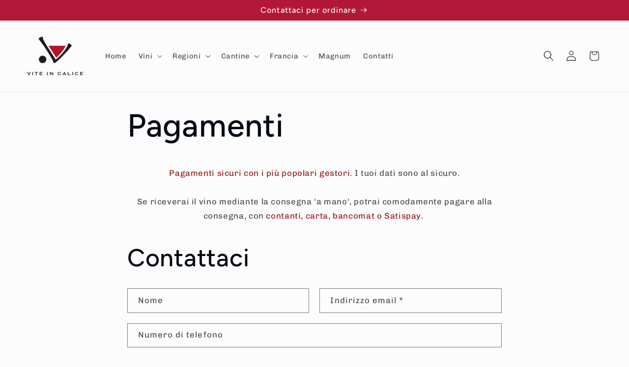

--- FILE ---
content_type: text/html; charset=utf-8
request_url: https://viteincalice.it/pages/pagamenti
body_size: 20835
content:
<!doctype html>
<html class="js" lang="it">
  <head>
    <meta charset="utf-8">
    <meta http-equiv="X-UA-Compatible" content="IE=edge">
    <meta name="viewport" content="width=device-width,initial-scale=1">
    <meta name="theme-color" content="">
    <link rel="canonical" href="https://viteincalice.it/pages/pagamenti"><link rel="preconnect" href="https://fonts.shopifycdn.com" crossorigin><title>
      Pagamenti
 &ndash; Vite In Calice</title>

    
      <meta name="description" content="Pagamenti sicuri con i più popolari gestori. I tuoi dati sono al sicuro.   Se riceverai il vino mediante la consegna &#39;a mano&#39;, potrai comodamente pagare alla consegna, con contanti, carta, bancomat o Satispay. ">
    

    

<meta property="og:site_name" content="Vite In Calice">
<meta property="og:url" content="https://viteincalice.it/pages/pagamenti">
<meta property="og:title" content="Pagamenti">
<meta property="og:type" content="website">
<meta property="og:description" content="Pagamenti sicuri con i più popolari gestori. I tuoi dati sono al sicuro.   Se riceverai il vino mediante la consegna &#39;a mano&#39;, potrai comodamente pagare alla consegna, con contanti, carta, bancomat o Satispay. "><meta property="og:image" content="http://viteincalice.it/cdn/shop/files/PhotoRoom-20220414_200559.png?v=1651005632">
  <meta property="og:image:secure_url" content="https://viteincalice.it/cdn/shop/files/PhotoRoom-20220414_200559.png?v=1651005632">
  <meta property="og:image:width" content="512">
  <meta property="og:image:height" content="512"><meta name="twitter:card" content="summary_large_image">
<meta name="twitter:title" content="Pagamenti">
<meta name="twitter:description" content="Pagamenti sicuri con i più popolari gestori. I tuoi dati sono al sicuro.   Se riceverai il vino mediante la consegna &#39;a mano&#39;, potrai comodamente pagare alla consegna, con contanti, carta, bancomat o Satispay. ">


    <script src="//viteincalice.it/cdn/shop/t/9/assets/constants.js?v=132983761750457495441752356567" defer="defer"></script>
    <script src="//viteincalice.it/cdn/shop/t/9/assets/pubsub.js?v=25310214064522200911752356568" defer="defer"></script>
    <script src="//viteincalice.it/cdn/shop/t/9/assets/global.js?v=184345515105158409801752356567" defer="defer"></script>
    <script src="//viteincalice.it/cdn/shop/t/9/assets/details-disclosure.js?v=13653116266235556501752356567" defer="defer"></script>
    <script src="//viteincalice.it/cdn/shop/t/9/assets/details-modal.js?v=25581673532751508451752356567" defer="defer"></script>
    <script src="//viteincalice.it/cdn/shop/t/9/assets/search-form.js?v=133129549252120666541752356568" defer="defer"></script><script src="//viteincalice.it/cdn/shop/t/9/assets/animations.js?v=88693664871331136111752356566" defer="defer"></script><script>window.performance && window.performance.mark && window.performance.mark('shopify.content_for_header.start');</script><meta name="google-site-verification" content="qqpJG1KAk4LH-Js07mvn8Tywzp--sPKe-YkGJL_ngL8">
<meta name="facebook-domain-verification" content="oldlrf59fmfkvw200qocrubeh6kjv8">
<meta id="shopify-digital-wallet" name="shopify-digital-wallet" content="/63523487957/digital_wallets/dialog">
<meta name="shopify-checkout-api-token" content="74bad0ab07af9ec7c8af6f5f3ef4a8b3">
<script async="async" src="/checkouts/internal/preloads.js?locale=it-IT"></script>
<link rel="preconnect" href="https://shop.app" crossorigin="anonymous">
<script async="async" src="https://shop.app/checkouts/internal/preloads.js?locale=it-IT&shop_id=63523487957" crossorigin="anonymous"></script>
<script id="apple-pay-shop-capabilities" type="application/json">{"shopId":63523487957,"countryCode":"IT","currencyCode":"EUR","merchantCapabilities":["supports3DS"],"merchantId":"gid:\/\/shopify\/Shop\/63523487957","merchantName":"Vite In Calice","requiredBillingContactFields":["postalAddress","email","phone"],"requiredShippingContactFields":["postalAddress","email","phone"],"shippingType":"shipping","supportedNetworks":["visa","maestro","masterCard"],"total":{"type":"pending","label":"Vite In Calice","amount":"1.00"},"shopifyPaymentsEnabled":true,"supportsSubscriptions":true}</script>
<script id="shopify-features" type="application/json">{"accessToken":"74bad0ab07af9ec7c8af6f5f3ef4a8b3","betas":["rich-media-storefront-analytics"],"domain":"viteincalice.it","predictiveSearch":true,"shopId":63523487957,"locale":"it"}</script>
<script>var Shopify = Shopify || {};
Shopify.shop = "dfferrari.myshopify.com";
Shopify.locale = "it";
Shopify.currency = {"active":"EUR","rate":"1.0"};
Shopify.country = "IT";
Shopify.theme = {"name":"Updated copy of Taste","id":185174589787,"schema_name":"Taste","schema_version":"15.3.0","theme_store_id":1434,"role":"main"};
Shopify.theme.handle = "null";
Shopify.theme.style = {"id":null,"handle":null};
Shopify.cdnHost = "viteincalice.it/cdn";
Shopify.routes = Shopify.routes || {};
Shopify.routes.root = "/";</script>
<script type="module">!function(o){(o.Shopify=o.Shopify||{}).modules=!0}(window);</script>
<script>!function(o){function n(){var o=[];function n(){o.push(Array.prototype.slice.apply(arguments))}return n.q=o,n}var t=o.Shopify=o.Shopify||{};t.loadFeatures=n(),t.autoloadFeatures=n()}(window);</script>
<script>
  window.ShopifyPay = window.ShopifyPay || {};
  window.ShopifyPay.apiHost = "shop.app\/pay";
  window.ShopifyPay.redirectState = null;
</script>
<script id="shop-js-analytics" type="application/json">{"pageType":"page"}</script>
<script defer="defer" async type="module" src="//viteincalice.it/cdn/shopifycloud/shop-js/modules/v2/client.init-shop-cart-sync_DQIcCFLZ.it.esm.js"></script>
<script defer="defer" async type="module" src="//viteincalice.it/cdn/shopifycloud/shop-js/modules/v2/chunk.common_BYLi5q0m.esm.js"></script>
<script type="module">
  await import("//viteincalice.it/cdn/shopifycloud/shop-js/modules/v2/client.init-shop-cart-sync_DQIcCFLZ.it.esm.js");
await import("//viteincalice.it/cdn/shopifycloud/shop-js/modules/v2/chunk.common_BYLi5q0m.esm.js");

  window.Shopify.SignInWithShop?.initShopCartSync?.({"fedCMEnabled":true,"windoidEnabled":true});

</script>
<script>
  window.Shopify = window.Shopify || {};
  if (!window.Shopify.featureAssets) window.Shopify.featureAssets = {};
  window.Shopify.featureAssets['shop-js'] = {"shop-cart-sync":["modules/v2/client.shop-cart-sync_CZl5mG_u.it.esm.js","modules/v2/chunk.common_BYLi5q0m.esm.js"],"init-fed-cm":["modules/v2/client.init-fed-cm_CBxtZrxg.it.esm.js","modules/v2/chunk.common_BYLi5q0m.esm.js"],"shop-button":["modules/v2/client.shop-button_ByfqkYDY.it.esm.js","modules/v2/chunk.common_BYLi5q0m.esm.js"],"shop-cash-offers":["modules/v2/client.shop-cash-offers_stx9RVL8.it.esm.js","modules/v2/chunk.common_BYLi5q0m.esm.js","modules/v2/chunk.modal_9bWcvmUU.esm.js"],"init-windoid":["modules/v2/client.init-windoid_DqmADOHy.it.esm.js","modules/v2/chunk.common_BYLi5q0m.esm.js"],"init-shop-email-lookup-coordinator":["modules/v2/client.init-shop-email-lookup-coordinator_Po4-2zNR.it.esm.js","modules/v2/chunk.common_BYLi5q0m.esm.js"],"shop-toast-manager":["modules/v2/client.shop-toast-manager_DHXyfGC3.it.esm.js","modules/v2/chunk.common_BYLi5q0m.esm.js"],"shop-login-button":["modules/v2/client.shop-login-button_MJmbO2R1.it.esm.js","modules/v2/chunk.common_BYLi5q0m.esm.js","modules/v2/chunk.modal_9bWcvmUU.esm.js"],"avatar":["modules/v2/client.avatar_BTnouDA3.it.esm.js"],"pay-button":["modules/v2/client.pay-button_rrOf3zEi.it.esm.js","modules/v2/chunk.common_BYLi5q0m.esm.js"],"init-shop-cart-sync":["modules/v2/client.init-shop-cart-sync_DQIcCFLZ.it.esm.js","modules/v2/chunk.common_BYLi5q0m.esm.js"],"init-customer-accounts":["modules/v2/client.init-customer-accounts_C1klJByh.it.esm.js","modules/v2/client.shop-login-button_MJmbO2R1.it.esm.js","modules/v2/chunk.common_BYLi5q0m.esm.js","modules/v2/chunk.modal_9bWcvmUU.esm.js"],"init-shop-for-new-customer-accounts":["modules/v2/client.init-shop-for-new-customer-accounts_oBwlSv5e.it.esm.js","modules/v2/client.shop-login-button_MJmbO2R1.it.esm.js","modules/v2/chunk.common_BYLi5q0m.esm.js","modules/v2/chunk.modal_9bWcvmUU.esm.js"],"init-customer-accounts-sign-up":["modules/v2/client.init-customer-accounts-sign-up_CSjFWgfV.it.esm.js","modules/v2/client.shop-login-button_MJmbO2R1.it.esm.js","modules/v2/chunk.common_BYLi5q0m.esm.js","modules/v2/chunk.modal_9bWcvmUU.esm.js"],"checkout-modal":["modules/v2/client.checkout-modal_DfvW2q5x.it.esm.js","modules/v2/chunk.common_BYLi5q0m.esm.js","modules/v2/chunk.modal_9bWcvmUU.esm.js"],"shop-follow-button":["modules/v2/client.shop-follow-button_BvgASt9f.it.esm.js","modules/v2/chunk.common_BYLi5q0m.esm.js","modules/v2/chunk.modal_9bWcvmUU.esm.js"],"lead-capture":["modules/v2/client.lead-capture_BPF3QT4q.it.esm.js","modules/v2/chunk.common_BYLi5q0m.esm.js","modules/v2/chunk.modal_9bWcvmUU.esm.js"],"shop-login":["modules/v2/client.shop-login_5L2eCxM9.it.esm.js","modules/v2/chunk.common_BYLi5q0m.esm.js","modules/v2/chunk.modal_9bWcvmUU.esm.js"],"payment-terms":["modules/v2/client.payment-terms_p4_Vxuou.it.esm.js","modules/v2/chunk.common_BYLi5q0m.esm.js","modules/v2/chunk.modal_9bWcvmUU.esm.js"]};
</script>
<script>(function() {
  var isLoaded = false;
  function asyncLoad() {
    if (isLoaded) return;
    isLoaded = true;
    var urls = ["\/\/cdn.shopify.com\/proxy\/b51a3b5b90eb6b2be6ba55a7dfd8aa9956f9d4edf5b89769f652b100e3aee5e9\/shopify-script-tags.s3.eu-west-1.amazonaws.com\/smartseo\/instantpage.js?shop=dfferrari.myshopify.com\u0026sp-cache-control=cHVibGljLCBtYXgtYWdlPTkwMA","https:\/\/freegift.sortecom.com\/embed\/free-gift.js?shop=dfferrari.myshopify.com","https:\/\/cdn.s3.pop-convert.com\/pcjs.production.min.js?unique_id=dfferrari.myshopify.com\u0026shop=dfferrari.myshopify.com","https:\/\/script.pop-convert.com\/new-micro\/production.pc.min.js?unique_id=dfferrari.myshopify.com\u0026shop=dfferrari.myshopify.com"];
    for (var i = 0; i < urls.length; i++) {
      var s = document.createElement('script');
      s.type = 'text/javascript';
      s.async = true;
      s.src = urls[i];
      var x = document.getElementsByTagName('script')[0];
      x.parentNode.insertBefore(s, x);
    }
  };
  if(window.attachEvent) {
    window.attachEvent('onload', asyncLoad);
  } else {
    window.addEventListener('load', asyncLoad, false);
  }
})();</script>
<script id="__st">var __st={"a":63523487957,"offset":3600,"reqid":"3b4dee16-d93a-4ba1-93e8-32c7647c19e0-1768382473","pageurl":"viteincalice.it\/pages\/pagamenti","s":"pages-96650821845","u":"4ea8d76356ea","p":"page","rtyp":"page","rid":96650821845};</script>
<script>window.ShopifyPaypalV4VisibilityTracking = true;</script>
<script id="captcha-bootstrap">!function(){'use strict';const t='contact',e='account',n='new_comment',o=[[t,t],['blogs',n],['comments',n],[t,'customer']],c=[[e,'customer_login'],[e,'guest_login'],[e,'recover_customer_password'],[e,'create_customer']],r=t=>t.map((([t,e])=>`form[action*='/${t}']:not([data-nocaptcha='true']) input[name='form_type'][value='${e}']`)).join(','),a=t=>()=>t?[...document.querySelectorAll(t)].map((t=>t.form)):[];function s(){const t=[...o],e=r(t);return a(e)}const i='password',u='form_key',d=['recaptcha-v3-token','g-recaptcha-response','h-captcha-response',i],f=()=>{try{return window.sessionStorage}catch{return}},m='__shopify_v',_=t=>t.elements[u];function p(t,e,n=!1){try{const o=window.sessionStorage,c=JSON.parse(o.getItem(e)),{data:r}=function(t){const{data:e,action:n}=t;return t[m]||n?{data:e,action:n}:{data:t,action:n}}(c);for(const[e,n]of Object.entries(r))t.elements[e]&&(t.elements[e].value=n);n&&o.removeItem(e)}catch(o){console.error('form repopulation failed',{error:o})}}const l='form_type',E='cptcha';function T(t){t.dataset[E]=!0}const w=window,h=w.document,L='Shopify',v='ce_forms',y='captcha';let A=!1;((t,e)=>{const n=(g='f06e6c50-85a8-45c8-87d0-21a2b65856fe',I='https://cdn.shopify.com/shopifycloud/storefront-forms-hcaptcha/ce_storefront_forms_captcha_hcaptcha.v1.5.2.iife.js',D={infoText:'Protetto da hCaptcha',privacyText:'Privacy',termsText:'Termini'},(t,e,n)=>{const o=w[L][v],c=o.bindForm;if(c)return c(t,g,e,D).then(n);var r;o.q.push([[t,g,e,D],n]),r=I,A||(h.body.append(Object.assign(h.createElement('script'),{id:'captcha-provider',async:!0,src:r})),A=!0)});var g,I,D;w[L]=w[L]||{},w[L][v]=w[L][v]||{},w[L][v].q=[],w[L][y]=w[L][y]||{},w[L][y].protect=function(t,e){n(t,void 0,e),T(t)},Object.freeze(w[L][y]),function(t,e,n,w,h,L){const[v,y,A,g]=function(t,e,n){const i=e?o:[],u=t?c:[],d=[...i,...u],f=r(d),m=r(i),_=r(d.filter((([t,e])=>n.includes(e))));return[a(f),a(m),a(_),s()]}(w,h,L),I=t=>{const e=t.target;return e instanceof HTMLFormElement?e:e&&e.form},D=t=>v().includes(t);t.addEventListener('submit',(t=>{const e=I(t);if(!e)return;const n=D(e)&&!e.dataset.hcaptchaBound&&!e.dataset.recaptchaBound,o=_(e),c=g().includes(e)&&(!o||!o.value);(n||c)&&t.preventDefault(),c&&!n&&(function(t){try{if(!f())return;!function(t){const e=f();if(!e)return;const n=_(t);if(!n)return;const o=n.value;o&&e.removeItem(o)}(t);const e=Array.from(Array(32),(()=>Math.random().toString(36)[2])).join('');!function(t,e){_(t)||t.append(Object.assign(document.createElement('input'),{type:'hidden',name:u})),t.elements[u].value=e}(t,e),function(t,e){const n=f();if(!n)return;const o=[...t.querySelectorAll(`input[type='${i}']`)].map((({name:t})=>t)),c=[...d,...o],r={};for(const[a,s]of new FormData(t).entries())c.includes(a)||(r[a]=s);n.setItem(e,JSON.stringify({[m]:1,action:t.action,data:r}))}(t,e)}catch(e){console.error('failed to persist form',e)}}(e),e.submit())}));const S=(t,e)=>{t&&!t.dataset[E]&&(n(t,e.some((e=>e===t))),T(t))};for(const o of['focusin','change'])t.addEventListener(o,(t=>{const e=I(t);D(e)&&S(e,y())}));const B=e.get('form_key'),M=e.get(l),P=B&&M;t.addEventListener('DOMContentLoaded',(()=>{const t=y();if(P)for(const e of t)e.elements[l].value===M&&p(e,B);[...new Set([...A(),...v().filter((t=>'true'===t.dataset.shopifyCaptcha))])].forEach((e=>S(e,t)))}))}(h,new URLSearchParams(w.location.search),n,t,e,['guest_login'])})(!0,!0)}();</script>
<script integrity="sha256-4kQ18oKyAcykRKYeNunJcIwy7WH5gtpwJnB7kiuLZ1E=" data-source-attribution="shopify.loadfeatures" defer="defer" src="//viteincalice.it/cdn/shopifycloud/storefront/assets/storefront/load_feature-a0a9edcb.js" crossorigin="anonymous"></script>
<script crossorigin="anonymous" defer="defer" src="//viteincalice.it/cdn/shopifycloud/storefront/assets/shopify_pay/storefront-65b4c6d7.js?v=20250812"></script>
<script data-source-attribution="shopify.dynamic_checkout.dynamic.init">var Shopify=Shopify||{};Shopify.PaymentButton=Shopify.PaymentButton||{isStorefrontPortableWallets:!0,init:function(){window.Shopify.PaymentButton.init=function(){};var t=document.createElement("script");t.src="https://viteincalice.it/cdn/shopifycloud/portable-wallets/latest/portable-wallets.it.js",t.type="module",document.head.appendChild(t)}};
</script>
<script data-source-attribution="shopify.dynamic_checkout.buyer_consent">
  function portableWalletsHideBuyerConsent(e){var t=document.getElementById("shopify-buyer-consent"),n=document.getElementById("shopify-subscription-policy-button");t&&n&&(t.classList.add("hidden"),t.setAttribute("aria-hidden","true"),n.removeEventListener("click",e))}function portableWalletsShowBuyerConsent(e){var t=document.getElementById("shopify-buyer-consent"),n=document.getElementById("shopify-subscription-policy-button");t&&n&&(t.classList.remove("hidden"),t.removeAttribute("aria-hidden"),n.addEventListener("click",e))}window.Shopify?.PaymentButton&&(window.Shopify.PaymentButton.hideBuyerConsent=portableWalletsHideBuyerConsent,window.Shopify.PaymentButton.showBuyerConsent=portableWalletsShowBuyerConsent);
</script>
<script data-source-attribution="shopify.dynamic_checkout.cart.bootstrap">document.addEventListener("DOMContentLoaded",(function(){function t(){return document.querySelector("shopify-accelerated-checkout-cart, shopify-accelerated-checkout")}if(t())Shopify.PaymentButton.init();else{new MutationObserver((function(e,n){t()&&(Shopify.PaymentButton.init(),n.disconnect())})).observe(document.body,{childList:!0,subtree:!0})}}));
</script>
<script id='scb4127' type='text/javascript' async='' src='https://viteincalice.it/cdn/shopifycloud/privacy-banner/storefront-banner.js'></script><link id="shopify-accelerated-checkout-styles" rel="stylesheet" media="screen" href="https://viteincalice.it/cdn/shopifycloud/portable-wallets/latest/accelerated-checkout-backwards-compat.css" crossorigin="anonymous">
<style id="shopify-accelerated-checkout-cart">
        #shopify-buyer-consent {
  margin-top: 1em;
  display: inline-block;
  width: 100%;
}

#shopify-buyer-consent.hidden {
  display: none;
}

#shopify-subscription-policy-button {
  background: none;
  border: none;
  padding: 0;
  text-decoration: underline;
  font-size: inherit;
  cursor: pointer;
}

#shopify-subscription-policy-button::before {
  box-shadow: none;
}

      </style>
<script id="sections-script" data-sections="header" defer="defer" src="//viteincalice.it/cdn/shop/t/9/compiled_assets/scripts.js?483"></script>
<script>window.performance && window.performance.mark && window.performance.mark('shopify.content_for_header.end');</script>


    <style data-shopify>
      @font-face {
  font-family: Chivo;
  font-weight: 400;
  font-style: normal;
  font-display: swap;
  src: url("//viteincalice.it/cdn/fonts/chivo/chivo_n4.059fadbbf52d9f02350103459eb216e4b24c4661.woff2") format("woff2"),
       url("//viteincalice.it/cdn/fonts/chivo/chivo_n4.f2f8fca8b7ff9f510fa7f09ffe5448b3504bccf5.woff") format("woff");
}

      @font-face {
  font-family: Chivo;
  font-weight: 700;
  font-style: normal;
  font-display: swap;
  src: url("//viteincalice.it/cdn/fonts/chivo/chivo_n7.4d81c6f06c2ff78ed42169d6ec4aefa6d5cb0ff0.woff2") format("woff2"),
       url("//viteincalice.it/cdn/fonts/chivo/chivo_n7.a0e879417e089c259360eefc0ac3a3c8ea4e2830.woff") format("woff");
}

      @font-face {
  font-family: Chivo;
  font-weight: 400;
  font-style: italic;
  font-display: swap;
  src: url("//viteincalice.it/cdn/fonts/chivo/chivo_i4.95e9c0ba514943a715970b2897b31bdfdc9132b8.woff2") format("woff2"),
       url("//viteincalice.it/cdn/fonts/chivo/chivo_i4.31da6515f3970f86ac14321ace1609bd161f315f.woff") format("woff");
}

      @font-face {
  font-family: Chivo;
  font-weight: 700;
  font-style: italic;
  font-display: swap;
  src: url("//viteincalice.it/cdn/fonts/chivo/chivo_i7.0e5a75162c3ca7258edd3d59adf64e0fd118a226.woff2") format("woff2"),
       url("//viteincalice.it/cdn/fonts/chivo/chivo_i7.f9fd944b04861b64efaebd9de502668b4b566567.woff") format("woff");
}

      @font-face {
  font-family: Figtree;
  font-weight: 500;
  font-style: normal;
  font-display: swap;
  src: url("//viteincalice.it/cdn/fonts/figtree/figtree_n5.3b6b7df38aa5986536945796e1f947445832047c.woff2") format("woff2"),
       url("//viteincalice.it/cdn/fonts/figtree/figtree_n5.f26bf6dcae278b0ed902605f6605fa3338e81dab.woff") format("woff");
}


      
        :root,
        .color-scheme-1 {
          --color-background: 252,252,252;
        
          --gradient-background: #fcfcfc;
        

        

        --color-foreground: 2,9,18;
        --color-background-contrast: 188,188,188;
        --color-shadow: 2,9,18;
        --color-button: 179,23,56;
        --color-button-text: 252,252,252;
        --color-secondary-button: 252,252,252;
        --color-secondary-button-text: 2,9,18;
        --color-link: 2,9,18;
        --color-badge-foreground: 2,9,18;
        --color-badge-background: 252,252,252;
        --color-badge-border: 2,9,18;
        --payment-terms-background-color: rgb(252 252 252);
      }
      
        
        .color-scheme-2 {
          --color-background: 255,255,255;
        
          --gradient-background: #ffffff;
        

        

        --color-foreground: 2,9,18;
        --color-background-contrast: 191,191,191;
        --color-shadow: 2,9,18;
        --color-button: 2,9,18;
        --color-button-text: 255,255,255;
        --color-secondary-button: 255,255,255;
        --color-secondary-button-text: 2,9,18;
        --color-link: 2,9,18;
        --color-badge-foreground: 2,9,18;
        --color-badge-background: 255,255,255;
        --color-badge-border: 2,9,18;
        --payment-terms-background-color: rgb(255 255 255);
      }
      
        
        .color-scheme-3 {
          --color-background: 2,9,18;
        
          --gradient-background: #020912;
        

        

        --color-foreground: 252,252,252;
        --color-background-contrast: 43,126,232;
        --color-shadow: 2,9,18;
        --color-button: 252,252,252;
        --color-button-text: 2,9,18;
        --color-secondary-button: 2,9,18;
        --color-secondary-button-text: 252,252,252;
        --color-link: 252,252,252;
        --color-badge-foreground: 252,252,252;
        --color-badge-background: 2,9,18;
        --color-badge-border: 252,252,252;
        --payment-terms-background-color: rgb(2 9 18);
      }
      
        
        .color-scheme-4 {
          --color-background: 179,23,56;
        
          --gradient-background: #b31738;
        

        

        --color-foreground: 252,252,252;
        --color-background-contrast: 66,8,21;
        --color-shadow: 2,9,18;
        --color-button: 252,252,252;
        --color-button-text: 179,23,56;
        --color-secondary-button: 179,23,56;
        --color-secondary-button-text: 252,252,252;
        --color-link: 252,252,252;
        --color-badge-foreground: 252,252,252;
        --color-badge-background: 179,23,56;
        --color-badge-border: 252,252,252;
        --payment-terms-background-color: rgb(179 23 56);
      }
      
        
        .color-scheme-5 {
          --color-background: 2,9,18;
        
          --gradient-background: linear-gradient(57deg, rgba(255, 255, 255, 1) 8%, rgba(54, 212, 255, 1) 47%, rgba(43, 252, 135, 1) 83%);
        

        

        --color-foreground: 252,252,252;
        --color-background-contrast: 43,126,232;
        --color-shadow: 2,9,18;
        --color-button: 252,252,252;
        --color-button-text: 2,9,18;
        --color-secondary-button: 2,9,18;
        --color-secondary-button-text: 252,252,252;
        --color-link: 252,252,252;
        --color-badge-foreground: 252,252,252;
        --color-badge-background: 2,9,18;
        --color-badge-border: 252,252,252;
        --payment-terms-background-color: rgb(2 9 18);
      }
      

      body, .color-scheme-1, .color-scheme-2, .color-scheme-3, .color-scheme-4, .color-scheme-5 {
        color: rgba(var(--color-foreground), 0.75);
        background-color: rgb(var(--color-background));
      }

      :root {
        --font-body-family: Chivo, sans-serif;
        --font-body-style: normal;
        --font-body-weight: 400;
        --font-body-weight-bold: 700;

        --font-heading-family: Figtree, sans-serif;
        --font-heading-style: normal;
        --font-heading-weight: 500;

        --font-body-scale: 1.05;
        --font-heading-scale: 1.1904761904761905;

        --media-padding: px;
        --media-border-opacity: 1.0;
        --media-border-width: 2px;
        --media-radius: 0px;
        --media-shadow-opacity: 0.0;
        --media-shadow-horizontal-offset: 0px;
        --media-shadow-vertical-offset: 4px;
        --media-shadow-blur-radius: 5px;
        --media-shadow-visible: 0;

        --page-width: 140rem;
        --page-width-margin: 0rem;

        --product-card-image-padding: 0.0rem;
        --product-card-corner-radius: 0.0rem;
        --product-card-text-alignment: center;
        --product-card-border-width: 0.0rem;
        --product-card-border-opacity: 0.1;
        --product-card-shadow-opacity: 0.0;
        --product-card-shadow-visible: 0;
        --product-card-shadow-horizontal-offset: 0.0rem;
        --product-card-shadow-vertical-offset: 0.4rem;
        --product-card-shadow-blur-radius: 0.5rem;

        --collection-card-image-padding: 0.0rem;
        --collection-card-corner-radius: 0.0rem;
        --collection-card-text-alignment: center;
        --collection-card-border-width: 0.0rem;
        --collection-card-border-opacity: 0.1;
        --collection-card-shadow-opacity: 0.0;
        --collection-card-shadow-visible: 0;
        --collection-card-shadow-horizontal-offset: 0.0rem;
        --collection-card-shadow-vertical-offset: 0.4rem;
        --collection-card-shadow-blur-radius: 0.5rem;

        --blog-card-image-padding: 0.0rem;
        --blog-card-corner-radius: 0.0rem;
        --blog-card-text-alignment: center;
        --blog-card-border-width: 0.0rem;
        --blog-card-border-opacity: 0.1;
        --blog-card-shadow-opacity: 0.0;
        --blog-card-shadow-visible: 0;
        --blog-card-shadow-horizontal-offset: 0.0rem;
        --blog-card-shadow-vertical-offset: 0.4rem;
        --blog-card-shadow-blur-radius: 0.5rem;

        --badge-corner-radius: 4.0rem;

        --popup-border-width: 2px;
        --popup-border-opacity: 1.0;
        --popup-corner-radius: 0px;
        --popup-shadow-opacity: 0.05;
        --popup-shadow-horizontal-offset: 0px;
        --popup-shadow-vertical-offset: 4px;
        --popup-shadow-blur-radius: 5px;

        --drawer-border-width: 2px;
        --drawer-border-opacity: 1.0;
        --drawer-shadow-opacity: 0.0;
        --drawer-shadow-horizontal-offset: 0px;
        --drawer-shadow-vertical-offset: 4px;
        --drawer-shadow-blur-radius: 5px;

        --spacing-sections-desktop: 20px;
        --spacing-sections-mobile: 20px;

        --grid-desktop-vertical-spacing: 24px;
        --grid-desktop-horizontal-spacing: 24px;
        --grid-mobile-vertical-spacing: 12px;
        --grid-mobile-horizontal-spacing: 12px;

        --text-boxes-border-opacity: 1.0;
        --text-boxes-border-width: 2px;
        --text-boxes-radius: 0px;
        --text-boxes-shadow-opacity: 0.0;
        --text-boxes-shadow-visible: 0;
        --text-boxes-shadow-horizontal-offset: 0px;
        --text-boxes-shadow-vertical-offset: 4px;
        --text-boxes-shadow-blur-radius: 5px;

        --buttons-radius: 0px;
        --buttons-radius-outset: 0px;
        --buttons-border-width: 1px;
        --buttons-border-opacity: 1.0;
        --buttons-shadow-opacity: 0.0;
        --buttons-shadow-visible: 0;
        --buttons-shadow-horizontal-offset: 0px;
        --buttons-shadow-vertical-offset: 4px;
        --buttons-shadow-blur-radius: 5px;
        --buttons-border-offset: 0px;

        --inputs-radius: 0px;
        --inputs-border-width: 1px;
        --inputs-border-opacity: 0.55;
        --inputs-shadow-opacity: 0.0;
        --inputs-shadow-horizontal-offset: 0px;
        --inputs-margin-offset: 0px;
        --inputs-shadow-vertical-offset: 4px;
        --inputs-shadow-blur-radius: 5px;
        --inputs-radius-outset: 0px;

        --variant-pills-radius: 40px;
        --variant-pills-border-width: 1px;
        --variant-pills-border-opacity: 0.55;
        --variant-pills-shadow-opacity: 0.0;
        --variant-pills-shadow-horizontal-offset: 0px;
        --variant-pills-shadow-vertical-offset: 4px;
        --variant-pills-shadow-blur-radius: 5px;
      }

      *,
      *::before,
      *::after {
        box-sizing: inherit;
      }

      html {
        box-sizing: border-box;
        font-size: calc(var(--font-body-scale) * 62.5%);
        height: 100%;
      }

      body {
        display: grid;
        grid-template-rows: auto auto 1fr auto;
        grid-template-columns: 100%;
        min-height: 100%;
        margin: 0;
        font-size: 1.5rem;
        letter-spacing: 0.06rem;
        line-height: calc(1 + 0.8 / var(--font-body-scale));
        font-family: var(--font-body-family);
        font-style: var(--font-body-style);
        font-weight: var(--font-body-weight);
      }

      @media screen and (min-width: 750px) {
        body {
          font-size: 1.6rem;
        }
      }
    </style>

    <link href="//viteincalice.it/cdn/shop/t/9/assets/base.css?v=172812877372588183691752356674" rel="stylesheet" type="text/css" media="all" />
    <link rel="stylesheet" href="//viteincalice.it/cdn/shop/t/9/assets/component-cart-items.css?v=123238115697927560811752356567" media="print" onload="this.media='all'">
      <link rel="preload" as="font" href="//viteincalice.it/cdn/fonts/chivo/chivo_n4.059fadbbf52d9f02350103459eb216e4b24c4661.woff2" type="font/woff2" crossorigin>
      

      <link rel="preload" as="font" href="//viteincalice.it/cdn/fonts/figtree/figtree_n5.3b6b7df38aa5986536945796e1f947445832047c.woff2" type="font/woff2" crossorigin>
      
<link
        rel="stylesheet"
        href="//viteincalice.it/cdn/shop/t/9/assets/component-predictive-search.css?v=118923337488134913561752356567"
        media="print"
        onload="this.media='all'"
      ><script>
      if (Shopify.designMode) {
        document.documentElement.classList.add('shopify-design-mode');
      }
    </script>
  <link href="https://monorail-edge.shopifysvc.com" rel="dns-prefetch">
<script>(function(){if ("sendBeacon" in navigator && "performance" in window) {try {var session_token_from_headers = performance.getEntriesByType('navigation')[0].serverTiming.find(x => x.name == '_s').description;} catch {var session_token_from_headers = undefined;}var session_cookie_matches = document.cookie.match(/_shopify_s=([^;]*)/);var session_token_from_cookie = session_cookie_matches && session_cookie_matches.length === 2 ? session_cookie_matches[1] : "";var session_token = session_token_from_headers || session_token_from_cookie || "";function handle_abandonment_event(e) {var entries = performance.getEntries().filter(function(entry) {return /monorail-edge.shopifysvc.com/.test(entry.name);});if (!window.abandonment_tracked && entries.length === 0) {window.abandonment_tracked = true;var currentMs = Date.now();var navigation_start = performance.timing.navigationStart;var payload = {shop_id: 63523487957,url: window.location.href,navigation_start,duration: currentMs - navigation_start,session_token,page_type: "page"};window.navigator.sendBeacon("https://monorail-edge.shopifysvc.com/v1/produce", JSON.stringify({schema_id: "online_store_buyer_site_abandonment/1.1",payload: payload,metadata: {event_created_at_ms: currentMs,event_sent_at_ms: currentMs}}));}}window.addEventListener('pagehide', handle_abandonment_event);}}());</script>
<script id="web-pixels-manager-setup">(function e(e,d,r,n,o){if(void 0===o&&(o={}),!Boolean(null===(a=null===(i=window.Shopify)||void 0===i?void 0:i.analytics)||void 0===a?void 0:a.replayQueue)){var i,a;window.Shopify=window.Shopify||{};var t=window.Shopify;t.analytics=t.analytics||{};var s=t.analytics;s.replayQueue=[],s.publish=function(e,d,r){return s.replayQueue.push([e,d,r]),!0};try{self.performance.mark("wpm:start")}catch(e){}var l=function(){var e={modern:/Edge?\/(1{2}[4-9]|1[2-9]\d|[2-9]\d{2}|\d{4,})\.\d+(\.\d+|)|Firefox\/(1{2}[4-9]|1[2-9]\d|[2-9]\d{2}|\d{4,})\.\d+(\.\d+|)|Chrom(ium|e)\/(9{2}|\d{3,})\.\d+(\.\d+|)|(Maci|X1{2}).+ Version\/(15\.\d+|(1[6-9]|[2-9]\d|\d{3,})\.\d+)([,.]\d+|)( \(\w+\)|)( Mobile\/\w+|) Safari\/|Chrome.+OPR\/(9{2}|\d{3,})\.\d+\.\d+|(CPU[ +]OS|iPhone[ +]OS|CPU[ +]iPhone|CPU IPhone OS|CPU iPad OS)[ +]+(15[._]\d+|(1[6-9]|[2-9]\d|\d{3,})[._]\d+)([._]\d+|)|Android:?[ /-](13[3-9]|1[4-9]\d|[2-9]\d{2}|\d{4,})(\.\d+|)(\.\d+|)|Android.+Firefox\/(13[5-9]|1[4-9]\d|[2-9]\d{2}|\d{4,})\.\d+(\.\d+|)|Android.+Chrom(ium|e)\/(13[3-9]|1[4-9]\d|[2-9]\d{2}|\d{4,})\.\d+(\.\d+|)|SamsungBrowser\/([2-9]\d|\d{3,})\.\d+/,legacy:/Edge?\/(1[6-9]|[2-9]\d|\d{3,})\.\d+(\.\d+|)|Firefox\/(5[4-9]|[6-9]\d|\d{3,})\.\d+(\.\d+|)|Chrom(ium|e)\/(5[1-9]|[6-9]\d|\d{3,})\.\d+(\.\d+|)([\d.]+$|.*Safari\/(?![\d.]+ Edge\/[\d.]+$))|(Maci|X1{2}).+ Version\/(10\.\d+|(1[1-9]|[2-9]\d|\d{3,})\.\d+)([,.]\d+|)( \(\w+\)|)( Mobile\/\w+|) Safari\/|Chrome.+OPR\/(3[89]|[4-9]\d|\d{3,})\.\d+\.\d+|(CPU[ +]OS|iPhone[ +]OS|CPU[ +]iPhone|CPU IPhone OS|CPU iPad OS)[ +]+(10[._]\d+|(1[1-9]|[2-9]\d|\d{3,})[._]\d+)([._]\d+|)|Android:?[ /-](13[3-9]|1[4-9]\d|[2-9]\d{2}|\d{4,})(\.\d+|)(\.\d+|)|Mobile Safari.+OPR\/([89]\d|\d{3,})\.\d+\.\d+|Android.+Firefox\/(13[5-9]|1[4-9]\d|[2-9]\d{2}|\d{4,})\.\d+(\.\d+|)|Android.+Chrom(ium|e)\/(13[3-9]|1[4-9]\d|[2-9]\d{2}|\d{4,})\.\d+(\.\d+|)|Android.+(UC? ?Browser|UCWEB|U3)[ /]?(15\.([5-9]|\d{2,})|(1[6-9]|[2-9]\d|\d{3,})\.\d+)\.\d+|SamsungBrowser\/(5\.\d+|([6-9]|\d{2,})\.\d+)|Android.+MQ{2}Browser\/(14(\.(9|\d{2,})|)|(1[5-9]|[2-9]\d|\d{3,})(\.\d+|))(\.\d+|)|K[Aa][Ii]OS\/(3\.\d+|([4-9]|\d{2,})\.\d+)(\.\d+|)/},d=e.modern,r=e.legacy,n=navigator.userAgent;return n.match(d)?"modern":n.match(r)?"legacy":"unknown"}(),u="modern"===l?"modern":"legacy",c=(null!=n?n:{modern:"",legacy:""})[u],f=function(e){return[e.baseUrl,"/wpm","/b",e.hashVersion,"modern"===e.buildTarget?"m":"l",".js"].join("")}({baseUrl:d,hashVersion:r,buildTarget:u}),m=function(e){var d=e.version,r=e.bundleTarget,n=e.surface,o=e.pageUrl,i=e.monorailEndpoint;return{emit:function(e){var a=e.status,t=e.errorMsg,s=(new Date).getTime(),l=JSON.stringify({metadata:{event_sent_at_ms:s},events:[{schema_id:"web_pixels_manager_load/3.1",payload:{version:d,bundle_target:r,page_url:o,status:a,surface:n,error_msg:t},metadata:{event_created_at_ms:s}}]});if(!i)return console&&console.warn&&console.warn("[Web Pixels Manager] No Monorail endpoint provided, skipping logging."),!1;try{return self.navigator.sendBeacon.bind(self.navigator)(i,l)}catch(e){}var u=new XMLHttpRequest;try{return u.open("POST",i,!0),u.setRequestHeader("Content-Type","text/plain"),u.send(l),!0}catch(e){return console&&console.warn&&console.warn("[Web Pixels Manager] Got an unhandled error while logging to Monorail."),!1}}}}({version:r,bundleTarget:l,surface:e.surface,pageUrl:self.location.href,monorailEndpoint:e.monorailEndpoint});try{o.browserTarget=l,function(e){var d=e.src,r=e.async,n=void 0===r||r,o=e.onload,i=e.onerror,a=e.sri,t=e.scriptDataAttributes,s=void 0===t?{}:t,l=document.createElement("script"),u=document.querySelector("head"),c=document.querySelector("body");if(l.async=n,l.src=d,a&&(l.integrity=a,l.crossOrigin="anonymous"),s)for(var f in s)if(Object.prototype.hasOwnProperty.call(s,f))try{l.dataset[f]=s[f]}catch(e){}if(o&&l.addEventListener("load",o),i&&l.addEventListener("error",i),u)u.appendChild(l);else{if(!c)throw new Error("Did not find a head or body element to append the script");c.appendChild(l)}}({src:f,async:!0,onload:function(){if(!function(){var e,d;return Boolean(null===(d=null===(e=window.Shopify)||void 0===e?void 0:e.analytics)||void 0===d?void 0:d.initialized)}()){var d=window.webPixelsManager.init(e)||void 0;if(d){var r=window.Shopify.analytics;r.replayQueue.forEach((function(e){var r=e[0],n=e[1],o=e[2];d.publishCustomEvent(r,n,o)})),r.replayQueue=[],r.publish=d.publishCustomEvent,r.visitor=d.visitor,r.initialized=!0}}},onerror:function(){return m.emit({status:"failed",errorMsg:"".concat(f," has failed to load")})},sri:function(e){var d=/^sha384-[A-Za-z0-9+/=]+$/;return"string"==typeof e&&d.test(e)}(c)?c:"",scriptDataAttributes:o}),m.emit({status:"loading"})}catch(e){m.emit({status:"failed",errorMsg:(null==e?void 0:e.message)||"Unknown error"})}}})({shopId: 63523487957,storefrontBaseUrl: "https://viteincalice.it",extensionsBaseUrl: "https://extensions.shopifycdn.com/cdn/shopifycloud/web-pixels-manager",monorailEndpoint: "https://monorail-edge.shopifysvc.com/unstable/produce_batch",surface: "storefront-renderer",enabledBetaFlags: ["2dca8a86","a0d5f9d2"],webPixelsConfigList: [{"id":"1163460955","configuration":"{\"config\":\"{\\\"pixel_id\\\":\\\"G-704LL9ZY6T\\\",\\\"target_country\\\":\\\"IT\\\",\\\"gtag_events\\\":[{\\\"type\\\":\\\"search\\\",\\\"action_label\\\":[\\\"G-704LL9ZY6T\\\",\\\"AW-10894529892\\\/bAo7CNn1gLkDEOSq9coo\\\"]},{\\\"type\\\":\\\"begin_checkout\\\",\\\"action_label\\\":[\\\"G-704LL9ZY6T\\\",\\\"AW-10894529892\\\/VYeNCNb1gLkDEOSq9coo\\\"]},{\\\"type\\\":\\\"view_item\\\",\\\"action_label\\\":[\\\"G-704LL9ZY6T\\\",\\\"AW-10894529892\\\/0JWtCND1gLkDEOSq9coo\\\",\\\"MC-PKX7ZMD6R3\\\"]},{\\\"type\\\":\\\"purchase\\\",\\\"action_label\\\":[\\\"G-704LL9ZY6T\\\",\\\"AW-10894529892\\\/vE_pCM31gLkDEOSq9coo\\\",\\\"MC-PKX7ZMD6R3\\\"]},{\\\"type\\\":\\\"page_view\\\",\\\"action_label\\\":[\\\"G-704LL9ZY6T\\\",\\\"AW-10894529892\\\/VadOCMr1gLkDEOSq9coo\\\",\\\"MC-PKX7ZMD6R3\\\"]},{\\\"type\\\":\\\"add_payment_info\\\",\\\"action_label\\\":[\\\"G-704LL9ZY6T\\\",\\\"AW-10894529892\\\/EpEyCNz1gLkDEOSq9coo\\\"]},{\\\"type\\\":\\\"add_to_cart\\\",\\\"action_label\\\":[\\\"G-704LL9ZY6T\\\",\\\"AW-10894529892\\\/QZDYCNP1gLkDEOSq9coo\\\"]}],\\\"enable_monitoring_mode\\\":false}\"}","eventPayloadVersion":"v1","runtimeContext":"OPEN","scriptVersion":"b2a88bafab3e21179ed38636efcd8a93","type":"APP","apiClientId":1780363,"privacyPurposes":[],"dataSharingAdjustments":{"protectedCustomerApprovalScopes":["read_customer_address","read_customer_email","read_customer_name","read_customer_personal_data","read_customer_phone"]}},{"id":"312017243","configuration":"{\"pixel_id\":\"1447625389047019\",\"pixel_type\":\"facebook_pixel\",\"metaapp_system_user_token\":\"-\"}","eventPayloadVersion":"v1","runtimeContext":"OPEN","scriptVersion":"ca16bc87fe92b6042fbaa3acc2fbdaa6","type":"APP","apiClientId":2329312,"privacyPurposes":["ANALYTICS","MARKETING","SALE_OF_DATA"],"dataSharingAdjustments":{"protectedCustomerApprovalScopes":["read_customer_address","read_customer_email","read_customer_name","read_customer_personal_data","read_customer_phone"]}},{"id":"168853851","configuration":"{\"tagID\":\"2613226099332\"}","eventPayloadVersion":"v1","runtimeContext":"STRICT","scriptVersion":"18031546ee651571ed29edbe71a3550b","type":"APP","apiClientId":3009811,"privacyPurposes":["ANALYTICS","MARKETING","SALE_OF_DATA"],"dataSharingAdjustments":{"protectedCustomerApprovalScopes":["read_customer_address","read_customer_email","read_customer_name","read_customer_personal_data","read_customer_phone"]}},{"id":"198738267","eventPayloadVersion":"v1","runtimeContext":"LAX","scriptVersion":"1","type":"CUSTOM","privacyPurposes":["ANALYTICS"],"name":"Google Analytics tag (migrated)"},{"id":"shopify-app-pixel","configuration":"{}","eventPayloadVersion":"v1","runtimeContext":"STRICT","scriptVersion":"0450","apiClientId":"shopify-pixel","type":"APP","privacyPurposes":["ANALYTICS","MARKETING"]},{"id":"shopify-custom-pixel","eventPayloadVersion":"v1","runtimeContext":"LAX","scriptVersion":"0450","apiClientId":"shopify-pixel","type":"CUSTOM","privacyPurposes":["ANALYTICS","MARKETING"]}],isMerchantRequest: false,initData: {"shop":{"name":"Vite In Calice","paymentSettings":{"currencyCode":"EUR"},"myshopifyDomain":"dfferrari.myshopify.com","countryCode":"IT","storefrontUrl":"https:\/\/viteincalice.it"},"customer":null,"cart":null,"checkout":null,"productVariants":[],"purchasingCompany":null},},"https://viteincalice.it/cdn","7cecd0b6w90c54c6cpe92089d5m57a67346",{"modern":"","legacy":""},{"shopId":"63523487957","storefrontBaseUrl":"https:\/\/viteincalice.it","extensionBaseUrl":"https:\/\/extensions.shopifycdn.com\/cdn\/shopifycloud\/web-pixels-manager","surface":"storefront-renderer","enabledBetaFlags":"[\"2dca8a86\", \"a0d5f9d2\"]","isMerchantRequest":"false","hashVersion":"7cecd0b6w90c54c6cpe92089d5m57a67346","publish":"custom","events":"[[\"page_viewed\",{}]]"});</script><script>
  window.ShopifyAnalytics = window.ShopifyAnalytics || {};
  window.ShopifyAnalytics.meta = window.ShopifyAnalytics.meta || {};
  window.ShopifyAnalytics.meta.currency = 'EUR';
  var meta = {"page":{"pageType":"page","resourceType":"page","resourceId":96650821845,"requestId":"3b4dee16-d93a-4ba1-93e8-32c7647c19e0-1768382473"}};
  for (var attr in meta) {
    window.ShopifyAnalytics.meta[attr] = meta[attr];
  }
</script>
<script class="analytics">
  (function () {
    var customDocumentWrite = function(content) {
      var jquery = null;

      if (window.jQuery) {
        jquery = window.jQuery;
      } else if (window.Checkout && window.Checkout.$) {
        jquery = window.Checkout.$;
      }

      if (jquery) {
        jquery('body').append(content);
      }
    };

    var hasLoggedConversion = function(token) {
      if (token) {
        return document.cookie.indexOf('loggedConversion=' + token) !== -1;
      }
      return false;
    }

    var setCookieIfConversion = function(token) {
      if (token) {
        var twoMonthsFromNow = new Date(Date.now());
        twoMonthsFromNow.setMonth(twoMonthsFromNow.getMonth() + 2);

        document.cookie = 'loggedConversion=' + token + '; expires=' + twoMonthsFromNow;
      }
    }

    var trekkie = window.ShopifyAnalytics.lib = window.trekkie = window.trekkie || [];
    if (trekkie.integrations) {
      return;
    }
    trekkie.methods = [
      'identify',
      'page',
      'ready',
      'track',
      'trackForm',
      'trackLink'
    ];
    trekkie.factory = function(method) {
      return function() {
        var args = Array.prototype.slice.call(arguments);
        args.unshift(method);
        trekkie.push(args);
        return trekkie;
      };
    };
    for (var i = 0; i < trekkie.methods.length; i++) {
      var key = trekkie.methods[i];
      trekkie[key] = trekkie.factory(key);
    }
    trekkie.load = function(config) {
      trekkie.config = config || {};
      trekkie.config.initialDocumentCookie = document.cookie;
      var first = document.getElementsByTagName('script')[0];
      var script = document.createElement('script');
      script.type = 'text/javascript';
      script.onerror = function(e) {
        var scriptFallback = document.createElement('script');
        scriptFallback.type = 'text/javascript';
        scriptFallback.onerror = function(error) {
                var Monorail = {
      produce: function produce(monorailDomain, schemaId, payload) {
        var currentMs = new Date().getTime();
        var event = {
          schema_id: schemaId,
          payload: payload,
          metadata: {
            event_created_at_ms: currentMs,
            event_sent_at_ms: currentMs
          }
        };
        return Monorail.sendRequest("https://" + monorailDomain + "/v1/produce", JSON.stringify(event));
      },
      sendRequest: function sendRequest(endpointUrl, payload) {
        // Try the sendBeacon API
        if (window && window.navigator && typeof window.navigator.sendBeacon === 'function' && typeof window.Blob === 'function' && !Monorail.isIos12()) {
          var blobData = new window.Blob([payload], {
            type: 'text/plain'
          });

          if (window.navigator.sendBeacon(endpointUrl, blobData)) {
            return true;
          } // sendBeacon was not successful

        } // XHR beacon

        var xhr = new XMLHttpRequest();

        try {
          xhr.open('POST', endpointUrl);
          xhr.setRequestHeader('Content-Type', 'text/plain');
          xhr.send(payload);
        } catch (e) {
          console.log(e);
        }

        return false;
      },
      isIos12: function isIos12() {
        return window.navigator.userAgent.lastIndexOf('iPhone; CPU iPhone OS 12_') !== -1 || window.navigator.userAgent.lastIndexOf('iPad; CPU OS 12_') !== -1;
      }
    };
    Monorail.produce('monorail-edge.shopifysvc.com',
      'trekkie_storefront_load_errors/1.1',
      {shop_id: 63523487957,
      theme_id: 185174589787,
      app_name: "storefront",
      context_url: window.location.href,
      source_url: "//viteincalice.it/cdn/s/trekkie.storefront.55c6279c31a6628627b2ba1c5ff367020da294e2.min.js"});

        };
        scriptFallback.async = true;
        scriptFallback.src = '//viteincalice.it/cdn/s/trekkie.storefront.55c6279c31a6628627b2ba1c5ff367020da294e2.min.js';
        first.parentNode.insertBefore(scriptFallback, first);
      };
      script.async = true;
      script.src = '//viteincalice.it/cdn/s/trekkie.storefront.55c6279c31a6628627b2ba1c5ff367020da294e2.min.js';
      first.parentNode.insertBefore(script, first);
    };
    trekkie.load(
      {"Trekkie":{"appName":"storefront","development":false,"defaultAttributes":{"shopId":63523487957,"isMerchantRequest":null,"themeId":185174589787,"themeCityHash":"8365601023674947257","contentLanguage":"it","currency":"EUR","eventMetadataId":"848c1448-2b0c-4689-9441-bffcdd3a42b5"},"isServerSideCookieWritingEnabled":true,"monorailRegion":"shop_domain","enabledBetaFlags":["65f19447"]},"Session Attribution":{},"S2S":{"facebookCapiEnabled":true,"source":"trekkie-storefront-renderer","apiClientId":580111}}
    );

    var loaded = false;
    trekkie.ready(function() {
      if (loaded) return;
      loaded = true;

      window.ShopifyAnalytics.lib = window.trekkie;

      var originalDocumentWrite = document.write;
      document.write = customDocumentWrite;
      try { window.ShopifyAnalytics.merchantGoogleAnalytics.call(this); } catch(error) {};
      document.write = originalDocumentWrite;

      window.ShopifyAnalytics.lib.page(null,{"pageType":"page","resourceType":"page","resourceId":96650821845,"requestId":"3b4dee16-d93a-4ba1-93e8-32c7647c19e0-1768382473","shopifyEmitted":true});

      var match = window.location.pathname.match(/checkouts\/(.+)\/(thank_you|post_purchase)/)
      var token = match? match[1]: undefined;
      if (!hasLoggedConversion(token)) {
        setCookieIfConversion(token);
        
      }
    });


        var eventsListenerScript = document.createElement('script');
        eventsListenerScript.async = true;
        eventsListenerScript.src = "//viteincalice.it/cdn/shopifycloud/storefront/assets/shop_events_listener-3da45d37.js";
        document.getElementsByTagName('head')[0].appendChild(eventsListenerScript);

})();</script>
  <script>
  if (!window.ga || (window.ga && typeof window.ga !== 'function')) {
    window.ga = function ga() {
      (window.ga.q = window.ga.q || []).push(arguments);
      if (window.Shopify && window.Shopify.analytics && typeof window.Shopify.analytics.publish === 'function') {
        window.Shopify.analytics.publish("ga_stub_called", {}, {sendTo: "google_osp_migration"});
      }
      console.error("Shopify's Google Analytics stub called with:", Array.from(arguments), "\nSee https://help.shopify.com/manual/promoting-marketing/pixels/pixel-migration#google for more information.");
    };
    if (window.Shopify && window.Shopify.analytics && typeof window.Shopify.analytics.publish === 'function') {
      window.Shopify.analytics.publish("ga_stub_initialized", {}, {sendTo: "google_osp_migration"});
    }
  }
</script>
<script
  defer
  src="https://viteincalice.it/cdn/shopifycloud/perf-kit/shopify-perf-kit-3.0.3.min.js"
  data-application="storefront-renderer"
  data-shop-id="63523487957"
  data-render-region="gcp-us-east1"
  data-page-type="page"
  data-theme-instance-id="185174589787"
  data-theme-name="Taste"
  data-theme-version="15.3.0"
  data-monorail-region="shop_domain"
  data-resource-timing-sampling-rate="10"
  data-shs="true"
  data-shs-beacon="true"
  data-shs-export-with-fetch="true"
  data-shs-logs-sample-rate="1"
  data-shs-beacon-endpoint="https://viteincalice.it/api/collect"
></script>
</head>

  <body class="gradient">
    <a class="skip-to-content-link button visually-hidden" href="#MainContent">
      Vai direttamente ai contenuti
    </a><!-- BEGIN sections: header-group -->
<div id="shopify-section-sections--25966842577243__announcement-bar" class="shopify-section shopify-section-group-header-group announcement-bar-section"><link href="//viteincalice.it/cdn/shop/t/9/assets/component-slideshow.css?v=17933591812325749411752356567" rel="stylesheet" type="text/css" media="all" />
<link href="//viteincalice.it/cdn/shop/t/9/assets/component-slider.css?v=14039311878856620671752356567" rel="stylesheet" type="text/css" media="all" />


<div
  class="utility-bar color-scheme-4 gradient utility-bar--bottom-border"
>
  <div class="page-width utility-bar__grid"><div
        class="announcement-bar"
        role="region"
        aria-label="Annuncio"
        
      ><a
              href="/pages/contattaci"
              class="announcement-bar__link link link--text focus-inset animate-arrow"
            ><p class="announcement-bar__message h5">
            <span>Contattaci per ordinare</span><svg xmlns="http://www.w3.org/2000/svg" fill="none" class="icon icon-arrow" viewBox="0 0 14 10"><path fill="currentColor" fill-rule="evenodd" d="M8.537.808a.5.5 0 0 1 .817-.162l4 4a.5.5 0 0 1 0 .708l-4 4a.5.5 0 1 1-.708-.708L11.793 5.5H1a.5.5 0 0 1 0-1h10.793L8.646 1.354a.5.5 0 0 1-.109-.546" clip-rule="evenodd"/></svg>
</p></a></div><div class="localization-wrapper">
</div>
  </div>
</div>


</div><div id="shopify-section-sections--25966842577243__header" class="shopify-section shopify-section-group-header-group section-header"><link rel="stylesheet" href="//viteincalice.it/cdn/shop/t/9/assets/component-list-menu.css?v=151968516119678728991752356567" media="print" onload="this.media='all'">
<link rel="stylesheet" href="//viteincalice.it/cdn/shop/t/9/assets/component-search.css?v=165164710990765432851752356567" media="print" onload="this.media='all'">
<link rel="stylesheet" href="//viteincalice.it/cdn/shop/t/9/assets/component-menu-drawer.css?v=147478906057189667651752356567" media="print" onload="this.media='all'">
<link
  rel="stylesheet"
  href="//viteincalice.it/cdn/shop/t/9/assets/component-cart-notification.css?v=54116361853792938221752356567"
  media="print"
  onload="this.media='all'"
><link rel="stylesheet" href="//viteincalice.it/cdn/shop/t/9/assets/component-price.css?v=70172745017360139101752356567" media="print" onload="this.media='all'"><style>
  header-drawer {
    justify-self: start;
    margin-left: -1.2rem;
  }@media screen and (min-width: 990px) {
      header-drawer {
        display: none;
      }
    }.menu-drawer-container {
    display: flex;
  }

  .list-menu {
    list-style: none;
    padding: 0;
    margin: 0;
  }

  .list-menu--inline {
    display: inline-flex;
    flex-wrap: wrap;
  }

  summary.list-menu__item {
    padding-right: 2.7rem;
  }

  .list-menu__item {
    display: flex;
    align-items: center;
    line-height: calc(1 + 0.3 / var(--font-body-scale));
  }

  .list-menu__item--link {
    text-decoration: none;
    padding-bottom: 1rem;
    padding-top: 1rem;
    line-height: calc(1 + 0.8 / var(--font-body-scale));
  }

  @media screen and (min-width: 750px) {
    .list-menu__item--link {
      padding-bottom: 0.5rem;
      padding-top: 0.5rem;
    }
  }
</style><style data-shopify>.header {
    padding: 10px 3rem 10px 3rem;
  }

  .section-header {
    position: sticky; /* This is for fixing a Safari z-index issue. PR #2147 */
    margin-bottom: 0px;
  }

  @media screen and (min-width: 750px) {
    .section-header {
      margin-bottom: 0px;
    }
  }

  @media screen and (min-width: 990px) {
    .header {
      padding-top: 20px;
      padding-bottom: 20px;
    }
  }</style><script src="//viteincalice.it/cdn/shop/t/9/assets/cart-notification.js?v=133508293167896966491752356566" defer="defer"></script>

<sticky-header
  
    data-sticky-type="on-scroll-up"
  
  class="header-wrapper color-scheme-1 gradient header-wrapper--border-bottom"
><header class="header header--middle-left header--mobile-center page-width header--has-menu header--has-account">

<header-drawer data-breakpoint="tablet">
  <details id="Details-menu-drawer-container" class="menu-drawer-container">
    <summary
      class="header__icon header__icon--menu header__icon--summary link focus-inset"
      aria-label="Menu"
    >
      <span><svg xmlns="http://www.w3.org/2000/svg" fill="none" class="icon icon-hamburger" viewBox="0 0 18 16"><path fill="currentColor" d="M1 .5a.5.5 0 1 0 0 1h15.71a.5.5 0 0 0 0-1zM.5 8a.5.5 0 0 1 .5-.5h15.71a.5.5 0 0 1 0 1H1A.5.5 0 0 1 .5 8m0 7a.5.5 0 0 1 .5-.5h15.71a.5.5 0 0 1 0 1H1a.5.5 0 0 1-.5-.5"/></svg>
<svg xmlns="http://www.w3.org/2000/svg" fill="none" class="icon icon-close" viewBox="0 0 18 17"><path fill="currentColor" d="M.865 15.978a.5.5 0 0 0 .707.707l7.433-7.431 7.579 7.282a.501.501 0 0 0 .846-.37.5.5 0 0 0-.153-.351L9.712 8.546l7.417-7.416a.5.5 0 1 0-.707-.708L8.991 7.853 1.413.573a.5.5 0 1 0-.693.72l7.563 7.268z"/></svg>
</span>
    </summary>
    <div id="menu-drawer" class="gradient menu-drawer motion-reduce color-scheme-1">
      <div class="menu-drawer__inner-container">
        <div class="menu-drawer__navigation-container">
          <nav class="menu-drawer__navigation">
            <ul class="menu-drawer__menu has-submenu list-menu" role="list"><li><a
                      id="HeaderDrawer-home"
                      href="/"
                      class="menu-drawer__menu-item list-menu__item link link--text focus-inset"
                      
                    >
                      Home
                    </a></li><li><details id="Details-menu-drawer-menu-item-2">
                      <summary
                        id="HeaderDrawer-vini"
                        class="menu-drawer__menu-item list-menu__item link link--text focus-inset"
                      >
                        Vini
                        <span class="svg-wrapper"><svg xmlns="http://www.w3.org/2000/svg" fill="none" class="icon icon-arrow" viewBox="0 0 14 10"><path fill="currentColor" fill-rule="evenodd" d="M8.537.808a.5.5 0 0 1 .817-.162l4 4a.5.5 0 0 1 0 .708l-4 4a.5.5 0 1 1-.708-.708L11.793 5.5H1a.5.5 0 0 1 0-1h10.793L8.646 1.354a.5.5 0 0 1-.109-.546" clip-rule="evenodd"/></svg>
</span>
                        <span class="svg-wrapper"><svg class="icon icon-caret" viewBox="0 0 10 6"><path fill="currentColor" fill-rule="evenodd" d="M9.354.646a.5.5 0 0 0-.708 0L5 4.293 1.354.646a.5.5 0 0 0-.708.708l4 4a.5.5 0 0 0 .708 0l4-4a.5.5 0 0 0 0-.708" clip-rule="evenodd"/></svg>
</span>
                      </summary>
                      <div
                        id="link-vini"
                        class="menu-drawer__submenu has-submenu gradient motion-reduce"
                        tabindex="-1"
                      >
                        <div class="menu-drawer__inner-submenu">
                          <button class="menu-drawer__close-button link link--text focus-inset" aria-expanded="true">
                            <span class="svg-wrapper"><svg xmlns="http://www.w3.org/2000/svg" fill="none" class="icon icon-arrow" viewBox="0 0 14 10"><path fill="currentColor" fill-rule="evenodd" d="M8.537.808a.5.5 0 0 1 .817-.162l4 4a.5.5 0 0 1 0 .708l-4 4a.5.5 0 1 1-.708-.708L11.793 5.5H1a.5.5 0 0 1 0-1h10.793L8.646 1.354a.5.5 0 0 1-.109-.546" clip-rule="evenodd"/></svg>
</span>
                            Vini
                          </button>
                          <ul class="menu-drawer__menu list-menu" role="list" tabindex="-1"><li><a
                                    id="HeaderDrawer-vini-bollicine"
                                    href="/collections/bollicine"
                                    class="menu-drawer__menu-item link link--text list-menu__item focus-inset"
                                    
                                  >
                                    Bollicine
                                  </a></li><li><a
                                    id="HeaderDrawer-vini-champagne"
                                    href="/collections/champagne"
                                    class="menu-drawer__menu-item link link--text list-menu__item focus-inset"
                                    
                                  >
                                    Champagne
                                  </a></li><li><a
                                    id="HeaderDrawer-vini-bianchi"
                                    href="/collections/bianchi"
                                    class="menu-drawer__menu-item link link--text list-menu__item focus-inset"
                                    
                                  >
                                    Bianchi
                                  </a></li><li><a
                                    id="HeaderDrawer-vini-rosati"
                                    href="/collections/rosati"
                                    class="menu-drawer__menu-item link link--text list-menu__item focus-inset"
                                    
                                  >
                                    Rosati
                                  </a></li><li><a
                                    id="HeaderDrawer-vini-rossi"
                                    href="/collections/rossi"
                                    class="menu-drawer__menu-item link link--text list-menu__item focus-inset"
                                    
                                  >
                                    Rossi
                                  </a></li><li><a
                                    id="HeaderDrawer-vini-passiti"
                                    href="/collections/passiti"
                                    class="menu-drawer__menu-item link link--text list-menu__item focus-inset"
                                    
                                  >
                                    Passiti
                                  </a></li><li><a
                                    id="HeaderDrawer-vini-dolci"
                                    href="/collections/dolci"
                                    class="menu-drawer__menu-item link link--text list-menu__item focus-inset"
                                    
                                  >
                                    Dolci
                                  </a></li><li><a
                                    id="HeaderDrawer-vini-vini-bio-vegani"
                                    href="/collections/vini-vegani"
                                    class="menu-drawer__menu-item link link--text list-menu__item focus-inset"
                                    
                                  >
                                    Vini BIO &amp; Vegani
                                  </a></li></ul>
                        </div>
                      </div>
                    </details></li><li><details id="Details-menu-drawer-menu-item-3">
                      <summary
                        id="HeaderDrawer-regioni"
                        class="menu-drawer__menu-item list-menu__item link link--text focus-inset"
                      >
                        Regioni
                        <span class="svg-wrapper"><svg xmlns="http://www.w3.org/2000/svg" fill="none" class="icon icon-arrow" viewBox="0 0 14 10"><path fill="currentColor" fill-rule="evenodd" d="M8.537.808a.5.5 0 0 1 .817-.162l4 4a.5.5 0 0 1 0 .708l-4 4a.5.5 0 1 1-.708-.708L11.793 5.5H1a.5.5 0 0 1 0-1h10.793L8.646 1.354a.5.5 0 0 1-.109-.546" clip-rule="evenodd"/></svg>
</span>
                        <span class="svg-wrapper"><svg class="icon icon-caret" viewBox="0 0 10 6"><path fill="currentColor" fill-rule="evenodd" d="M9.354.646a.5.5 0 0 0-.708 0L5 4.293 1.354.646a.5.5 0 0 0-.708.708l4 4a.5.5 0 0 0 .708 0l4-4a.5.5 0 0 0 0-.708" clip-rule="evenodd"/></svg>
</span>
                      </summary>
                      <div
                        id="link-regioni"
                        class="menu-drawer__submenu has-submenu gradient motion-reduce"
                        tabindex="-1"
                      >
                        <div class="menu-drawer__inner-submenu">
                          <button class="menu-drawer__close-button link link--text focus-inset" aria-expanded="true">
                            <span class="svg-wrapper"><svg xmlns="http://www.w3.org/2000/svg" fill="none" class="icon icon-arrow" viewBox="0 0 14 10"><path fill="currentColor" fill-rule="evenodd" d="M8.537.808a.5.5 0 0 1 .817-.162l4 4a.5.5 0 0 1 0 .708l-4 4a.5.5 0 1 1-.708-.708L11.793 5.5H1a.5.5 0 0 1 0-1h10.793L8.646 1.354a.5.5 0 0 1-.109-.546" clip-rule="evenodd"/></svg>
</span>
                            Regioni
                          </button>
                          <ul class="menu-drawer__menu list-menu" role="list" tabindex="-1"><li><a
                                    id="HeaderDrawer-regioni-abruzzo"
                                    href="/collections/abruzzo"
                                    class="menu-drawer__menu-item link link--text list-menu__item focus-inset"
                                    
                                  >
                                    Abruzzo
                                  </a></li><li><a
                                    id="HeaderDrawer-regioni-campania"
                                    href="/collections/campania"
                                    class="menu-drawer__menu-item link link--text list-menu__item focus-inset"
                                    
                                  >
                                    Campania
                                  </a></li><li><a
                                    id="HeaderDrawer-regioni-friuli-venezia-giulia"
                                    href="/collections/fiuli-venezia-giulia"
                                    class="menu-drawer__menu-item link link--text list-menu__item focus-inset"
                                    
                                  >
                                    Friuli Venezia Giulia
                                  </a></li><li><a
                                    id="HeaderDrawer-regioni-liguria"
                                    href="/collections/liguria"
                                    class="menu-drawer__menu-item link link--text list-menu__item focus-inset"
                                    
                                  >
                                    Liguria
                                  </a></li><li><a
                                    id="HeaderDrawer-regioni-lombardia"
                                    href="/collections/lombardia"
                                    class="menu-drawer__menu-item link link--text list-menu__item focus-inset"
                                    
                                  >
                                    Lombardia
                                  </a></li><li><a
                                    id="HeaderDrawer-regioni-marche"
                                    href="/collections/marche"
                                    class="menu-drawer__menu-item link link--text list-menu__item focus-inset"
                                    
                                  >
                                    Marche
                                  </a></li><li><a
                                    id="HeaderDrawer-regioni-molise"
                                    href="/collections/molise"
                                    class="menu-drawer__menu-item link link--text list-menu__item focus-inset"
                                    
                                  >
                                    Molise
                                  </a></li><li><a
                                    id="HeaderDrawer-regioni-piemonte"
                                    href="/collections/piemonte"
                                    class="menu-drawer__menu-item link link--text list-menu__item focus-inset"
                                    
                                  >
                                    Piemonte
                                  </a></li><li><a
                                    id="HeaderDrawer-regioni-puglia"
                                    href="/collections/puglia"
                                    class="menu-drawer__menu-item link link--text list-menu__item focus-inset"
                                    
                                  >
                                    Puglia
                                  </a></li><li><a
                                    id="HeaderDrawer-regioni-sardegna"
                                    href="/collections/sardegna"
                                    class="menu-drawer__menu-item link link--text list-menu__item focus-inset"
                                    
                                  >
                                    Sardegna
                                  </a></li><li><a
                                    id="HeaderDrawer-regioni-sicilia"
                                    href="/collections/sicilia"
                                    class="menu-drawer__menu-item link link--text list-menu__item focus-inset"
                                    
                                  >
                                    Sicilia
                                  </a></li><li><a
                                    id="HeaderDrawer-regioni-toscana"
                                    href="/collections/toscana"
                                    class="menu-drawer__menu-item link link--text list-menu__item focus-inset"
                                    
                                  >
                                    Toscana
                                  </a></li><li><a
                                    id="HeaderDrawer-regioni-trentino-alto-adige"
                                    href="/collections/trentino-alto-adige"
                                    class="menu-drawer__menu-item link link--text list-menu__item focus-inset"
                                    
                                  >
                                    Trentino Alto Adige
                                  </a></li><li><a
                                    id="HeaderDrawer-regioni-umbria"
                                    href="/collections/umbria"
                                    class="menu-drawer__menu-item link link--text list-menu__item focus-inset"
                                    
                                  >
                                    Umbria
                                  </a></li><li><a
                                    id="HeaderDrawer-regioni-veneto"
                                    href="/collections/veneto"
                                    class="menu-drawer__menu-item link link--text list-menu__item focus-inset"
                                    
                                  >
                                    Veneto
                                  </a></li></ul>
                        </div>
                      </div>
                    </details></li><li><details id="Details-menu-drawer-menu-item-4">
                      <summary
                        id="HeaderDrawer-cantine"
                        class="menu-drawer__menu-item list-menu__item link link--text focus-inset"
                      >
                        Cantine
                        <span class="svg-wrapper"><svg xmlns="http://www.w3.org/2000/svg" fill="none" class="icon icon-arrow" viewBox="0 0 14 10"><path fill="currentColor" fill-rule="evenodd" d="M8.537.808a.5.5 0 0 1 .817-.162l4 4a.5.5 0 0 1 0 .708l-4 4a.5.5 0 1 1-.708-.708L11.793 5.5H1a.5.5 0 0 1 0-1h10.793L8.646 1.354a.5.5 0 0 1-.109-.546" clip-rule="evenodd"/></svg>
</span>
                        <span class="svg-wrapper"><svg class="icon icon-caret" viewBox="0 0 10 6"><path fill="currentColor" fill-rule="evenodd" d="M9.354.646a.5.5 0 0 0-.708 0L5 4.293 1.354.646a.5.5 0 0 0-.708.708l4 4a.5.5 0 0 0 .708 0l4-4a.5.5 0 0 0 0-.708" clip-rule="evenodd"/></svg>
</span>
                      </summary>
                      <div
                        id="link-cantine"
                        class="menu-drawer__submenu has-submenu gradient motion-reduce"
                        tabindex="-1"
                      >
                        <div class="menu-drawer__inner-submenu">
                          <button class="menu-drawer__close-button link link--text focus-inset" aria-expanded="true">
                            <span class="svg-wrapper"><svg xmlns="http://www.w3.org/2000/svg" fill="none" class="icon icon-arrow" viewBox="0 0 14 10"><path fill="currentColor" fill-rule="evenodd" d="M8.537.808a.5.5 0 0 1 .817-.162l4 4a.5.5 0 0 1 0 .708l-4 4a.5.5 0 1 1-.708-.708L11.793 5.5H1a.5.5 0 0 1 0-1h10.793L8.646 1.354a.5.5 0 0 1-.109-.546" clip-rule="evenodd"/></svg>
</span>
                            Cantine
                          </button>
                          <ul class="menu-drawer__menu list-menu" role="list" tabindex="-1"><li><a
                                    id="HeaderDrawer-cantine-balter"
                                    href="/collections/balter"
                                    class="menu-drawer__menu-item link link--text list-menu__item focus-inset"
                                    
                                  >
                                    Balter
                                  </a></li><li><a
                                    id="HeaderDrawer-cantine-bergmannhof"
                                    href="/collections/bermannhof"
                                    class="menu-drawer__menu-item link link--text list-menu__item focus-inset"
                                    
                                  >
                                    Bergmannhof
                                  </a></li><li><a
                                    id="HeaderDrawer-cantine-cantina-resom"
                                    href="/collections/cantina-resom"
                                    class="menu-drawer__menu-item link link--text list-menu__item focus-inset"
                                    
                                  >
                                    Cantina Resom
                                  </a></li><li><a
                                    id="HeaderDrawer-cantine-az-agr-priore"
                                    href="/collections/azienda-agricola-priore"
                                    class="menu-drawer__menu-item link link--text list-menu__item focus-inset"
                                    
                                  >
                                    Az. Agr. Priore
                                  </a></li><li><a
                                    id="HeaderDrawer-cantine-le-marchesine"
                                    href="/collections/az-agr-le-marchesine-franciacorta"
                                    class="menu-drawer__menu-item link link--text list-menu__item focus-inset"
                                    
                                  >
                                    Le Marchesine
                                  </a></li><li><a
                                    id="HeaderDrawer-cantine-raineri-franciacorta"
                                    href="/collections/raineri"
                                    class="menu-drawer__menu-item link link--text list-menu__item focus-inset"
                                    
                                  >
                                    Raineri Franciacorta
                                  </a></li><li><a
                                    id="HeaderDrawer-cantine-az-agr-pietro-torti"
                                    href="/collections/az-agr-pietro-torti-oltrepo-pavese"
                                    class="menu-drawer__menu-item link link--text list-menu__item focus-inset"
                                    
                                  >
                                    Az.Agr. Pietro Torti
                                  </a></li><li><a
                                    id="HeaderDrawer-cantine-rocca-sveva"
                                    href="/collections/rocca-sveva"
                                    class="menu-drawer__menu-item link link--text list-menu__item focus-inset"
                                    
                                  >
                                    Rocca Sveva
                                  </a></li><li><a
                                    id="HeaderDrawer-cantine-convento-san-lorenzo"
                                    href="/collections/convento-san-lorenzo-valtellina"
                                    class="menu-drawer__menu-item link link--text list-menu__item focus-inset"
                                    
                                  >
                                    Convento San Lorenzo
                                  </a></li><li><a
                                    id="HeaderDrawer-cantine-bortolusso"
                                    href="/collections/bortolusso"
                                    class="menu-drawer__menu-item link link--text list-menu__item focus-inset"
                                    
                                  >
                                    Bortolusso
                                  </a></li><li><a
                                    id="HeaderDrawer-cantine-zamichele-az-agr"
                                    href="/collections/az-agr-zamichele"
                                    class="menu-drawer__menu-item link link--text list-menu__item focus-inset"
                                    
                                  >
                                    Zamichele Az. Agr.
                                  </a></li><li><a
                                    id="HeaderDrawer-cantine-paganini"
                                    href="/collections/cantina-paganini"
                                    class="menu-drawer__menu-item link link--text list-menu__item focus-inset"
                                    
                                  >
                                    Paganini
                                  </a></li><li><a
                                    id="HeaderDrawer-cantine-ciabot-berton"
                                    href="/collections/ciabot-berton"
                                    class="menu-drawer__menu-item link link--text list-menu__item focus-inset"
                                    
                                  >
                                    Ciabot Berton
                                  </a></li><li><a
                                    id="HeaderDrawer-cantine-tre-secoli"
                                    href="/collections/tre-secoli"
                                    class="menu-drawer__menu-item link link--text list-menu__item focus-inset"
                                    
                                  >
                                    Tre Secoli
                                  </a></li><li><a
                                    id="HeaderDrawer-cantine-cordoni-vini"
                                    href="/collections/vini-cordoni"
                                    class="menu-drawer__menu-item link link--text list-menu__item focus-inset"
                                    
                                  >
                                    Cordoni vini
                                  </a></li><li><a
                                    id="HeaderDrawer-cantine-japalucci"
                                    href="/collections/japalucci-molise"
                                    class="menu-drawer__menu-item link link--text list-menu__item focus-inset"
                                    
                                  >
                                    Japalucci
                                  </a></li><li><a
                                    id="HeaderDrawer-cantine-antico-colle"
                                    href="/collections/antico-colle-toscana"
                                    class="menu-drawer__menu-item link link--text list-menu__item focus-inset"
                                    
                                  >
                                    Antico Colle
                                  </a></li><li><a
                                    id="HeaderDrawer-cantine-i-tirreni"
                                    href="/collections/i-tirreni-toscana"
                                    class="menu-drawer__menu-item link link--text list-menu__item focus-inset"
                                    
                                  >
                                    I Tirreni
                                  </a></li><li><a
                                    id="HeaderDrawer-cantine-le-lupinaie"
                                    href="/collections/le-lupinaie-toscana"
                                    class="menu-drawer__menu-item link link--text list-menu__item focus-inset"
                                    
                                  >
                                    Le Lupinaie
                                  </a></li><li><a
                                    id="HeaderDrawer-cantine-fattoria-montepescini"
                                    href="/collections/montepescini"
                                    class="menu-drawer__menu-item link link--text list-menu__item focus-inset"
                                    
                                  >
                                    Fattoria Montepescini
                                  </a></li><li><a
                                    id="HeaderDrawer-cantine-az-agr-la-fonte"
                                    href="/collections/az-agr-la-fonte-umbria"
                                    class="menu-drawer__menu-item link link--text list-menu__item focus-inset"
                                    
                                  >
                                    Az. Agr. La Fonte
                                  </a></li><li><a
                                    id="HeaderDrawer-cantine-vigne-monache"
                                    href="/collections/vigne-monache-puglia"
                                    class="menu-drawer__menu-item link link--text list-menu__item focus-inset"
                                    
                                  >
                                    Vigne Monache
                                  </a></li><li><a
                                    id="HeaderDrawer-cantine-antonella-corda"
                                    href="/collections/antonella-corda"
                                    class="menu-drawer__menu-item link link--text list-menu__item focus-inset"
                                    
                                  >
                                    Antonella Corda
                                  </a></li><li><a
                                    id="HeaderDrawer-cantine-tenuta-ferrata"
                                    href="/collections/tenuta-ferrata"
                                    class="menu-drawer__menu-item link link--text list-menu__item focus-inset"
                                    
                                  >
                                    Tenuta Ferrata
                                  </a></li><li><a
                                    id="HeaderDrawer-cantine-fattoria-del-pino"
                                    href="/collections/fattoria-del-pino"
                                    class="menu-drawer__menu-item link link--text list-menu__item focus-inset"
                                    
                                  >
                                    Fattoria del Pino
                                  </a></li></ul>
                        </div>
                      </div>
                    </details></li><li><details id="Details-menu-drawer-menu-item-5">
                      <summary
                        id="HeaderDrawer-francia"
                        class="menu-drawer__menu-item list-menu__item link link--text focus-inset"
                      >
                        Francia
                        <span class="svg-wrapper"><svg xmlns="http://www.w3.org/2000/svg" fill="none" class="icon icon-arrow" viewBox="0 0 14 10"><path fill="currentColor" fill-rule="evenodd" d="M8.537.808a.5.5 0 0 1 .817-.162l4 4a.5.5 0 0 1 0 .708l-4 4a.5.5 0 1 1-.708-.708L11.793 5.5H1a.5.5 0 0 1 0-1h10.793L8.646 1.354a.5.5 0 0 1-.109-.546" clip-rule="evenodd"/></svg>
</span>
                        <span class="svg-wrapper"><svg class="icon icon-caret" viewBox="0 0 10 6"><path fill="currentColor" fill-rule="evenodd" d="M9.354.646a.5.5 0 0 0-.708 0L5 4.293 1.354.646a.5.5 0 0 0-.708.708l4 4a.5.5 0 0 0 .708 0l4-4a.5.5 0 0 0 0-.708" clip-rule="evenodd"/></svg>
</span>
                      </summary>
                      <div
                        id="link-francia"
                        class="menu-drawer__submenu has-submenu gradient motion-reduce"
                        tabindex="-1"
                      >
                        <div class="menu-drawer__inner-submenu">
                          <button class="menu-drawer__close-button link link--text focus-inset" aria-expanded="true">
                            <span class="svg-wrapper"><svg xmlns="http://www.w3.org/2000/svg" fill="none" class="icon icon-arrow" viewBox="0 0 14 10"><path fill="currentColor" fill-rule="evenodd" d="M8.537.808a.5.5 0 0 1 .817-.162l4 4a.5.5 0 0 1 0 .708l-4 4a.5.5 0 1 1-.708-.708L11.793 5.5H1a.5.5 0 0 1 0-1h10.793L8.646 1.354a.5.5 0 0 1-.109-.546" clip-rule="evenodd"/></svg>
</span>
                            Francia
                          </button>
                          <ul class="menu-drawer__menu list-menu" role="list" tabindex="-1"><li><a
                                    id="HeaderDrawer-francia-pierson-cuvelier"
                                    href="/collections/pierson-cuvelier"
                                    class="menu-drawer__menu-item link link--text list-menu__item focus-inset"
                                    
                                  >
                                    Pierson Cuvelier
                                  </a></li><li><a
                                    id="HeaderDrawer-francia-henri-emile"
                                    href="/collections/henri-emile"
                                    class="menu-drawer__menu-item link link--text list-menu__item focus-inset"
                                    
                                  >
                                    Henri Emile
                                  </a></li><li><a
                                    id="HeaderDrawer-francia-gustave-lorentz"
                                    href="/collections/gustave-lorentz"
                                    class="menu-drawer__menu-item link link--text list-menu__item focus-inset"
                                    
                                  >
                                    Gustave Lorentz
                                  </a></li><li><a
                                    id="HeaderDrawer-francia-la-ferme-du-mont"
                                    href="/collections/la-ferme-du-mont"
                                    class="menu-drawer__menu-item link link--text list-menu__item focus-inset"
                                    
                                  >
                                    La Ferme du Mont
                                  </a></li></ul>
                        </div>
                      </div>
                    </details></li><li><a
                      id="HeaderDrawer-magnum"
                      href="/collections/magnum"
                      class="menu-drawer__menu-item list-menu__item link link--text focus-inset"
                      
                    >
                      Magnum
                    </a></li><li><a
                      id="HeaderDrawer-contatti"
                      href="/pages/contattaci"
                      class="menu-drawer__menu-item list-menu__item link link--text focus-inset"
                      
                    >
                      Contatti
                    </a></li></ul>
          </nav>
          <div class="menu-drawer__utility-links"><a
                href="/account/login"
                class="menu-drawer__account link focus-inset h5 medium-hide large-up-hide"
                rel="nofollow"
              ><account-icon><span class="svg-wrapper"><svg xmlns="http://www.w3.org/2000/svg" fill="none" class="icon icon-account" viewBox="0 0 18 19"><path fill="currentColor" fill-rule="evenodd" d="M6 4.5a3 3 0 1 1 6 0 3 3 0 0 1-6 0m3-4a4 4 0 1 0 0 8 4 4 0 0 0 0-8m5.58 12.15c1.12.82 1.83 2.24 1.91 4.85H1.51c.08-2.6.79-4.03 1.9-4.85C4.66 11.75 6.5 11.5 9 11.5s4.35.26 5.58 1.15M9 10.5c-2.5 0-4.65.24-6.17 1.35C1.27 12.98.5 14.93.5 18v.5h17V18c0-3.07-.77-5.02-2.33-6.15-1.52-1.1-3.67-1.35-6.17-1.35" clip-rule="evenodd"/></svg>
</span></account-icon>Accedi</a><div class="menu-drawer__localization header-localization">
</div><ul class="list list-social list-unstyled" role="list"></ul>
          </div>
        </div>
      </div>
    </div>
  </details>
</header-drawer>
<a href="/" class="header__heading-link link link--text focus-inset"><div class="header__heading-logo-wrapper">
            
            <img src="//viteincalice.it/cdn/shop/files/LOGO_Vite_in_Calice.png?v=1649087305&amp;width=600" alt="Vite In Calice" srcset="//viteincalice.it/cdn/shop/files/LOGO_Vite_in_Calice.png?v=1649087305&amp;width=120 120w, //viteincalice.it/cdn/shop/files/LOGO_Vite_in_Calice.png?v=1649087305&amp;width=180 180w, //viteincalice.it/cdn/shop/files/LOGO_Vite_in_Calice.png?v=1649087305&amp;width=240 240w" width="120" height="87.60000000000001" loading="eager" class="header__heading-logo motion-reduce" sizes="(max-width: 240px) 50vw, 120px">
          </div></a>

<nav class="header__inline-menu">
  <ul class="list-menu list-menu--inline" role="list"><li><a
            id="HeaderMenu-home"
            href="/"
            class="header__menu-item list-menu__item link link--text focus-inset"
            
          >
            <span
            >Home</span>
          </a></li><li><header-menu>
            <details id="Details-HeaderMenu-2">
              <summary
                id="HeaderMenu-vini"
                class="header__menu-item list-menu__item link focus-inset"
              >
                <span
                >Vini</span><svg class="icon icon-caret" viewBox="0 0 10 6"><path fill="currentColor" fill-rule="evenodd" d="M9.354.646a.5.5 0 0 0-.708 0L5 4.293 1.354.646a.5.5 0 0 0-.708.708l4 4a.5.5 0 0 0 .708 0l4-4a.5.5 0 0 0 0-.708" clip-rule="evenodd"/></svg>
</summary>
              <ul
                id="HeaderMenu-MenuList-2"
                class="header__submenu list-menu list-menu--disclosure color-scheme-1 gradient caption-large motion-reduce global-settings-popup"
                role="list"
                tabindex="-1"
              ><li><a
                        id="HeaderMenu-vini-bollicine"
                        href="/collections/bollicine"
                        class="header__menu-item list-menu__item link link--text focus-inset caption-large"
                        
                      >
                        Bollicine
                      </a></li><li><a
                        id="HeaderMenu-vini-champagne"
                        href="/collections/champagne"
                        class="header__menu-item list-menu__item link link--text focus-inset caption-large"
                        
                      >
                        Champagne
                      </a></li><li><a
                        id="HeaderMenu-vini-bianchi"
                        href="/collections/bianchi"
                        class="header__menu-item list-menu__item link link--text focus-inset caption-large"
                        
                      >
                        Bianchi
                      </a></li><li><a
                        id="HeaderMenu-vini-rosati"
                        href="/collections/rosati"
                        class="header__menu-item list-menu__item link link--text focus-inset caption-large"
                        
                      >
                        Rosati
                      </a></li><li><a
                        id="HeaderMenu-vini-rossi"
                        href="/collections/rossi"
                        class="header__menu-item list-menu__item link link--text focus-inset caption-large"
                        
                      >
                        Rossi
                      </a></li><li><a
                        id="HeaderMenu-vini-passiti"
                        href="/collections/passiti"
                        class="header__menu-item list-menu__item link link--text focus-inset caption-large"
                        
                      >
                        Passiti
                      </a></li><li><a
                        id="HeaderMenu-vini-dolci"
                        href="/collections/dolci"
                        class="header__menu-item list-menu__item link link--text focus-inset caption-large"
                        
                      >
                        Dolci
                      </a></li><li><a
                        id="HeaderMenu-vini-vini-bio-vegani"
                        href="/collections/vini-vegani"
                        class="header__menu-item list-menu__item link link--text focus-inset caption-large"
                        
                      >
                        Vini BIO &amp; Vegani
                      </a></li></ul>
            </details>
          </header-menu></li><li><header-menu>
            <details id="Details-HeaderMenu-3">
              <summary
                id="HeaderMenu-regioni"
                class="header__menu-item list-menu__item link focus-inset"
              >
                <span
                >Regioni</span><svg class="icon icon-caret" viewBox="0 0 10 6"><path fill="currentColor" fill-rule="evenodd" d="M9.354.646a.5.5 0 0 0-.708 0L5 4.293 1.354.646a.5.5 0 0 0-.708.708l4 4a.5.5 0 0 0 .708 0l4-4a.5.5 0 0 0 0-.708" clip-rule="evenodd"/></svg>
</summary>
              <ul
                id="HeaderMenu-MenuList-3"
                class="header__submenu list-menu list-menu--disclosure color-scheme-1 gradient caption-large motion-reduce global-settings-popup"
                role="list"
                tabindex="-1"
              ><li><a
                        id="HeaderMenu-regioni-abruzzo"
                        href="/collections/abruzzo"
                        class="header__menu-item list-menu__item link link--text focus-inset caption-large"
                        
                      >
                        Abruzzo
                      </a></li><li><a
                        id="HeaderMenu-regioni-campania"
                        href="/collections/campania"
                        class="header__menu-item list-menu__item link link--text focus-inset caption-large"
                        
                      >
                        Campania
                      </a></li><li><a
                        id="HeaderMenu-regioni-friuli-venezia-giulia"
                        href="/collections/fiuli-venezia-giulia"
                        class="header__menu-item list-menu__item link link--text focus-inset caption-large"
                        
                      >
                        Friuli Venezia Giulia
                      </a></li><li><a
                        id="HeaderMenu-regioni-liguria"
                        href="/collections/liguria"
                        class="header__menu-item list-menu__item link link--text focus-inset caption-large"
                        
                      >
                        Liguria
                      </a></li><li><a
                        id="HeaderMenu-regioni-lombardia"
                        href="/collections/lombardia"
                        class="header__menu-item list-menu__item link link--text focus-inset caption-large"
                        
                      >
                        Lombardia
                      </a></li><li><a
                        id="HeaderMenu-regioni-marche"
                        href="/collections/marche"
                        class="header__menu-item list-menu__item link link--text focus-inset caption-large"
                        
                      >
                        Marche
                      </a></li><li><a
                        id="HeaderMenu-regioni-molise"
                        href="/collections/molise"
                        class="header__menu-item list-menu__item link link--text focus-inset caption-large"
                        
                      >
                        Molise
                      </a></li><li><a
                        id="HeaderMenu-regioni-piemonte"
                        href="/collections/piemonte"
                        class="header__menu-item list-menu__item link link--text focus-inset caption-large"
                        
                      >
                        Piemonte
                      </a></li><li><a
                        id="HeaderMenu-regioni-puglia"
                        href="/collections/puglia"
                        class="header__menu-item list-menu__item link link--text focus-inset caption-large"
                        
                      >
                        Puglia
                      </a></li><li><a
                        id="HeaderMenu-regioni-sardegna"
                        href="/collections/sardegna"
                        class="header__menu-item list-menu__item link link--text focus-inset caption-large"
                        
                      >
                        Sardegna
                      </a></li><li><a
                        id="HeaderMenu-regioni-sicilia"
                        href="/collections/sicilia"
                        class="header__menu-item list-menu__item link link--text focus-inset caption-large"
                        
                      >
                        Sicilia
                      </a></li><li><a
                        id="HeaderMenu-regioni-toscana"
                        href="/collections/toscana"
                        class="header__menu-item list-menu__item link link--text focus-inset caption-large"
                        
                      >
                        Toscana
                      </a></li><li><a
                        id="HeaderMenu-regioni-trentino-alto-adige"
                        href="/collections/trentino-alto-adige"
                        class="header__menu-item list-menu__item link link--text focus-inset caption-large"
                        
                      >
                        Trentino Alto Adige
                      </a></li><li><a
                        id="HeaderMenu-regioni-umbria"
                        href="/collections/umbria"
                        class="header__menu-item list-menu__item link link--text focus-inset caption-large"
                        
                      >
                        Umbria
                      </a></li><li><a
                        id="HeaderMenu-regioni-veneto"
                        href="/collections/veneto"
                        class="header__menu-item list-menu__item link link--text focus-inset caption-large"
                        
                      >
                        Veneto
                      </a></li></ul>
            </details>
          </header-menu></li><li><header-menu>
            <details id="Details-HeaderMenu-4">
              <summary
                id="HeaderMenu-cantine"
                class="header__menu-item list-menu__item link focus-inset"
              >
                <span
                >Cantine</span><svg class="icon icon-caret" viewBox="0 0 10 6"><path fill="currentColor" fill-rule="evenodd" d="M9.354.646a.5.5 0 0 0-.708 0L5 4.293 1.354.646a.5.5 0 0 0-.708.708l4 4a.5.5 0 0 0 .708 0l4-4a.5.5 0 0 0 0-.708" clip-rule="evenodd"/></svg>
</summary>
              <ul
                id="HeaderMenu-MenuList-4"
                class="header__submenu list-menu list-menu--disclosure color-scheme-1 gradient caption-large motion-reduce global-settings-popup"
                role="list"
                tabindex="-1"
              ><li><a
                        id="HeaderMenu-cantine-balter"
                        href="/collections/balter"
                        class="header__menu-item list-menu__item link link--text focus-inset caption-large"
                        
                      >
                        Balter
                      </a></li><li><a
                        id="HeaderMenu-cantine-bergmannhof"
                        href="/collections/bermannhof"
                        class="header__menu-item list-menu__item link link--text focus-inset caption-large"
                        
                      >
                        Bergmannhof
                      </a></li><li><a
                        id="HeaderMenu-cantine-cantina-resom"
                        href="/collections/cantina-resom"
                        class="header__menu-item list-menu__item link link--text focus-inset caption-large"
                        
                      >
                        Cantina Resom
                      </a></li><li><a
                        id="HeaderMenu-cantine-az-agr-priore"
                        href="/collections/azienda-agricola-priore"
                        class="header__menu-item list-menu__item link link--text focus-inset caption-large"
                        
                      >
                        Az. Agr. Priore
                      </a></li><li><a
                        id="HeaderMenu-cantine-le-marchesine"
                        href="/collections/az-agr-le-marchesine-franciacorta"
                        class="header__menu-item list-menu__item link link--text focus-inset caption-large"
                        
                      >
                        Le Marchesine
                      </a></li><li><a
                        id="HeaderMenu-cantine-raineri-franciacorta"
                        href="/collections/raineri"
                        class="header__menu-item list-menu__item link link--text focus-inset caption-large"
                        
                      >
                        Raineri Franciacorta
                      </a></li><li><a
                        id="HeaderMenu-cantine-az-agr-pietro-torti"
                        href="/collections/az-agr-pietro-torti-oltrepo-pavese"
                        class="header__menu-item list-menu__item link link--text focus-inset caption-large"
                        
                      >
                        Az.Agr. Pietro Torti
                      </a></li><li><a
                        id="HeaderMenu-cantine-rocca-sveva"
                        href="/collections/rocca-sveva"
                        class="header__menu-item list-menu__item link link--text focus-inset caption-large"
                        
                      >
                        Rocca Sveva
                      </a></li><li><a
                        id="HeaderMenu-cantine-convento-san-lorenzo"
                        href="/collections/convento-san-lorenzo-valtellina"
                        class="header__menu-item list-menu__item link link--text focus-inset caption-large"
                        
                      >
                        Convento San Lorenzo
                      </a></li><li><a
                        id="HeaderMenu-cantine-bortolusso"
                        href="/collections/bortolusso"
                        class="header__menu-item list-menu__item link link--text focus-inset caption-large"
                        
                      >
                        Bortolusso
                      </a></li><li><a
                        id="HeaderMenu-cantine-zamichele-az-agr"
                        href="/collections/az-agr-zamichele"
                        class="header__menu-item list-menu__item link link--text focus-inset caption-large"
                        
                      >
                        Zamichele Az. Agr.
                      </a></li><li><a
                        id="HeaderMenu-cantine-paganini"
                        href="/collections/cantina-paganini"
                        class="header__menu-item list-menu__item link link--text focus-inset caption-large"
                        
                      >
                        Paganini
                      </a></li><li><a
                        id="HeaderMenu-cantine-ciabot-berton"
                        href="/collections/ciabot-berton"
                        class="header__menu-item list-menu__item link link--text focus-inset caption-large"
                        
                      >
                        Ciabot Berton
                      </a></li><li><a
                        id="HeaderMenu-cantine-tre-secoli"
                        href="/collections/tre-secoli"
                        class="header__menu-item list-menu__item link link--text focus-inset caption-large"
                        
                      >
                        Tre Secoli
                      </a></li><li><a
                        id="HeaderMenu-cantine-cordoni-vini"
                        href="/collections/vini-cordoni"
                        class="header__menu-item list-menu__item link link--text focus-inset caption-large"
                        
                      >
                        Cordoni vini
                      </a></li><li><a
                        id="HeaderMenu-cantine-japalucci"
                        href="/collections/japalucci-molise"
                        class="header__menu-item list-menu__item link link--text focus-inset caption-large"
                        
                      >
                        Japalucci
                      </a></li><li><a
                        id="HeaderMenu-cantine-antico-colle"
                        href="/collections/antico-colle-toscana"
                        class="header__menu-item list-menu__item link link--text focus-inset caption-large"
                        
                      >
                        Antico Colle
                      </a></li><li><a
                        id="HeaderMenu-cantine-i-tirreni"
                        href="/collections/i-tirreni-toscana"
                        class="header__menu-item list-menu__item link link--text focus-inset caption-large"
                        
                      >
                        I Tirreni
                      </a></li><li><a
                        id="HeaderMenu-cantine-le-lupinaie"
                        href="/collections/le-lupinaie-toscana"
                        class="header__menu-item list-menu__item link link--text focus-inset caption-large"
                        
                      >
                        Le Lupinaie
                      </a></li><li><a
                        id="HeaderMenu-cantine-fattoria-montepescini"
                        href="/collections/montepescini"
                        class="header__menu-item list-menu__item link link--text focus-inset caption-large"
                        
                      >
                        Fattoria Montepescini
                      </a></li><li><a
                        id="HeaderMenu-cantine-az-agr-la-fonte"
                        href="/collections/az-agr-la-fonte-umbria"
                        class="header__menu-item list-menu__item link link--text focus-inset caption-large"
                        
                      >
                        Az. Agr. La Fonte
                      </a></li><li><a
                        id="HeaderMenu-cantine-vigne-monache"
                        href="/collections/vigne-monache-puglia"
                        class="header__menu-item list-menu__item link link--text focus-inset caption-large"
                        
                      >
                        Vigne Monache
                      </a></li><li><a
                        id="HeaderMenu-cantine-antonella-corda"
                        href="/collections/antonella-corda"
                        class="header__menu-item list-menu__item link link--text focus-inset caption-large"
                        
                      >
                        Antonella Corda
                      </a></li><li><a
                        id="HeaderMenu-cantine-tenuta-ferrata"
                        href="/collections/tenuta-ferrata"
                        class="header__menu-item list-menu__item link link--text focus-inset caption-large"
                        
                      >
                        Tenuta Ferrata
                      </a></li><li><a
                        id="HeaderMenu-cantine-fattoria-del-pino"
                        href="/collections/fattoria-del-pino"
                        class="header__menu-item list-menu__item link link--text focus-inset caption-large"
                        
                      >
                        Fattoria del Pino
                      </a></li></ul>
            </details>
          </header-menu></li><li><header-menu>
            <details id="Details-HeaderMenu-5">
              <summary
                id="HeaderMenu-francia"
                class="header__menu-item list-menu__item link focus-inset"
              >
                <span
                >Francia</span><svg class="icon icon-caret" viewBox="0 0 10 6"><path fill="currentColor" fill-rule="evenodd" d="M9.354.646a.5.5 0 0 0-.708 0L5 4.293 1.354.646a.5.5 0 0 0-.708.708l4 4a.5.5 0 0 0 .708 0l4-4a.5.5 0 0 0 0-.708" clip-rule="evenodd"/></svg>
</summary>
              <ul
                id="HeaderMenu-MenuList-5"
                class="header__submenu list-menu list-menu--disclosure color-scheme-1 gradient caption-large motion-reduce global-settings-popup"
                role="list"
                tabindex="-1"
              ><li><a
                        id="HeaderMenu-francia-pierson-cuvelier"
                        href="/collections/pierson-cuvelier"
                        class="header__menu-item list-menu__item link link--text focus-inset caption-large"
                        
                      >
                        Pierson Cuvelier
                      </a></li><li><a
                        id="HeaderMenu-francia-henri-emile"
                        href="/collections/henri-emile"
                        class="header__menu-item list-menu__item link link--text focus-inset caption-large"
                        
                      >
                        Henri Emile
                      </a></li><li><a
                        id="HeaderMenu-francia-gustave-lorentz"
                        href="/collections/gustave-lorentz"
                        class="header__menu-item list-menu__item link link--text focus-inset caption-large"
                        
                      >
                        Gustave Lorentz
                      </a></li><li><a
                        id="HeaderMenu-francia-la-ferme-du-mont"
                        href="/collections/la-ferme-du-mont"
                        class="header__menu-item list-menu__item link link--text focus-inset caption-large"
                        
                      >
                        La Ferme du Mont
                      </a></li></ul>
            </details>
          </header-menu></li><li><a
            id="HeaderMenu-magnum"
            href="/collections/magnum"
            class="header__menu-item list-menu__item link link--text focus-inset"
            
          >
            <span
            >Magnum</span>
          </a></li><li><a
            id="HeaderMenu-contatti"
            href="/pages/contattaci"
            class="header__menu-item list-menu__item link link--text focus-inset"
            
          >
            <span
            >Contatti</span>
          </a></li></ul>
</nav>

<div class="header__icons header__icons--localization header-localization">
      <div class="desktop-localization-wrapper">
</div>
      

<details-modal class="header__search">
  <details>
    <summary
      class="header__icon header__icon--search header__icon--summary link focus-inset modal__toggle"
      aria-haspopup="dialog"
      aria-label="Cerca"
    >
      <span>
        <span class="svg-wrapper"><svg fill="none" class="icon icon-search" viewBox="0 0 18 19"><path fill="currentColor" fill-rule="evenodd" d="M11.03 11.68A5.784 5.784 0 1 1 2.85 3.5a5.784 5.784 0 0 1 8.18 8.18m.26 1.12a6.78 6.78 0 1 1 .72-.7l5.4 5.4a.5.5 0 1 1-.71.7z" clip-rule="evenodd"/></svg>
</span>
        <span class="svg-wrapper header__icon-close"><svg xmlns="http://www.w3.org/2000/svg" fill="none" class="icon icon-close" viewBox="0 0 18 17"><path fill="currentColor" d="M.865 15.978a.5.5 0 0 0 .707.707l7.433-7.431 7.579 7.282a.501.501 0 0 0 .846-.37.5.5 0 0 0-.153-.351L9.712 8.546l7.417-7.416a.5.5 0 1 0-.707-.708L8.991 7.853 1.413.573a.5.5 0 1 0-.693.72l7.563 7.268z"/></svg>
</span>
      </span>
    </summary>
    <div
      class="search-modal modal__content gradient"
      role="dialog"
      aria-modal="true"
      aria-label="Cerca"
    >
      <div class="modal-overlay"></div>
      <div
        class="search-modal__content search-modal__content-bottom"
        tabindex="-1"
      ><predictive-search class="search-modal__form" data-loading-text="Caricamento in corso..."><form action="/search" method="get" role="search" class="search search-modal__form">
          <div class="field">
            <input
              class="search__input field__input"
              id="Search-In-Modal"
              type="search"
              name="q"
              value=""
              placeholder="Cerca"role="combobox"
                aria-expanded="false"
                aria-owns="predictive-search-results"
                aria-controls="predictive-search-results"
                aria-haspopup="listbox"
                aria-autocomplete="list"
                autocorrect="off"
                autocomplete="off"
                autocapitalize="off"
                spellcheck="false">
            <label class="field__label" for="Search-In-Modal">Cerca</label>
            <input type="hidden" name="options[prefix]" value="last">
            <button
              type="reset"
              class="reset__button field__button hidden"
              aria-label="Cancella termine ricerca"
            >
              <span class="svg-wrapper"><svg fill="none" stroke="currentColor" class="icon icon-close" viewBox="0 0 18 18"><circle cx="9" cy="9" r="8.5" stroke-opacity=".2"/><path stroke-linecap="round" stroke-linejoin="round" d="M11.83 11.83 6.172 6.17M6.229 11.885l5.544-5.77"/></svg>
</span>
            </button>
            <button class="search__button field__button" aria-label="Cerca">
              <span class="svg-wrapper"><svg fill="none" class="icon icon-search" viewBox="0 0 18 19"><path fill="currentColor" fill-rule="evenodd" d="M11.03 11.68A5.784 5.784 0 1 1 2.85 3.5a5.784 5.784 0 0 1 8.18 8.18m.26 1.12a6.78 6.78 0 1 1 .72-.7l5.4 5.4a.5.5 0 1 1-.71.7z" clip-rule="evenodd"/></svg>
</span>
            </button>
          </div><div class="predictive-search predictive-search--header" tabindex="-1" data-predictive-search>

<div class="predictive-search__loading-state">
  <svg xmlns="http://www.w3.org/2000/svg" class="spinner" viewBox="0 0 66 66"><circle stroke-width="6" cx="33" cy="33" r="30" fill="none" class="path"/></svg>

</div>
</div>

            <span class="predictive-search-status visually-hidden" role="status" aria-hidden="true"></span></form></predictive-search><button
          type="button"
          class="search-modal__close-button modal__close-button link link--text focus-inset"
          aria-label="Chiudi"
        >
          <span class="svg-wrapper"><svg xmlns="http://www.w3.org/2000/svg" fill="none" class="icon icon-close" viewBox="0 0 18 17"><path fill="currentColor" d="M.865 15.978a.5.5 0 0 0 .707.707l7.433-7.431 7.579 7.282a.501.501 0 0 0 .846-.37.5.5 0 0 0-.153-.351L9.712 8.546l7.417-7.416a.5.5 0 1 0-.707-.708L8.991 7.853 1.413.573a.5.5 0 1 0-.693.72l7.563 7.268z"/></svg>
</span>
        </button>
      </div>
    </div>
  </details>
</details-modal>

<a
          href="/account/login"
          class="header__icon header__icon--account link focus-inset small-hide"
          rel="nofollow"
        ><account-icon><span class="svg-wrapper"><svg xmlns="http://www.w3.org/2000/svg" fill="none" class="icon icon-account" viewBox="0 0 18 19"><path fill="currentColor" fill-rule="evenodd" d="M6 4.5a3 3 0 1 1 6 0 3 3 0 0 1-6 0m3-4a4 4 0 1 0 0 8 4 4 0 0 0 0-8m5.58 12.15c1.12.82 1.83 2.24 1.91 4.85H1.51c.08-2.6.79-4.03 1.9-4.85C4.66 11.75 6.5 11.5 9 11.5s4.35.26 5.58 1.15M9 10.5c-2.5 0-4.65.24-6.17 1.35C1.27 12.98.5 14.93.5 18v.5h17V18c0-3.07-.77-5.02-2.33-6.15-1.52-1.1-3.67-1.35-6.17-1.35" clip-rule="evenodd"/></svg>
</span></account-icon><span class="visually-hidden">Accedi</span>
        </a><a href="/cart" class="header__icon header__icon--cart link focus-inset" id="cart-icon-bubble">
        
          <span class="svg-wrapper"><svg xmlns="http://www.w3.org/2000/svg" fill="none" class="icon icon-cart-empty" viewBox="0 0 40 40"><path fill="currentColor" fill-rule="evenodd" d="M15.75 11.8h-3.16l-.77 11.6a5 5 0 0 0 4.99 5.34h7.38a5 5 0 0 0 4.99-5.33L28.4 11.8zm0 1h-2.22l-.71 10.67a4 4 0 0 0 3.99 4.27h7.38a4 4 0 0 0 4-4.27l-.72-10.67h-2.22v.63a4.75 4.75 0 1 1-9.5 0zm8.5 0h-7.5v.63a3.75 3.75 0 1 0 7.5 0z"/></svg>
</span>
        
        <span class="visually-hidden">Carrello</span></a>
    </div>
  </header>
</sticky-header>

<cart-notification>
  <div class="cart-notification-wrapper page-width">
    <div
      id="cart-notification"
      class="cart-notification focus-inset color-scheme-1 gradient"
      aria-modal="true"
      aria-label="Articolo aggiunto al carrello"
      role="dialog"
      tabindex="-1"
    >
      <div class="cart-notification__header">
        <h2 class="cart-notification__heading caption-large text-body"><svg xmlns="http://www.w3.org/2000/svg" fill="none" class="icon icon-checkmark" viewBox="0 0 12 9"><path fill="currentColor" fill-rule="evenodd" d="M11.35.643a.5.5 0 0 1 .006.707l-6.77 6.886a.5.5 0 0 1-.719-.006L.638 4.845a.5.5 0 1 1 .724-.69l2.872 3.011 6.41-6.517a.5.5 0 0 1 .707-.006z" clip-rule="evenodd"/></svg>
Articolo aggiunto al carrello
        </h2>
        <button
          type="button"
          class="cart-notification__close modal__close-button link link--text focus-inset"
          aria-label="Chiudi"
        >
          <span class="svg-wrapper"><svg xmlns="http://www.w3.org/2000/svg" fill="none" class="icon icon-close" viewBox="0 0 18 17"><path fill="currentColor" d="M.865 15.978a.5.5 0 0 0 .707.707l7.433-7.431 7.579 7.282a.501.501 0 0 0 .846-.37.5.5 0 0 0-.153-.351L9.712 8.546l7.417-7.416a.5.5 0 1 0-.707-.708L8.991 7.853 1.413.573a.5.5 0 1 0-.693.72l7.563 7.268z"/></svg>
</span>
        </button>
      </div>
      <div id="cart-notification-product" class="cart-notification-product"></div>
      <div class="cart-notification__links">
        <a
          href="/cart"
          id="cart-notification-button"
          class="button button--secondary button--full-width"
        >Visualizza carrello</a>
        <form action="/cart" method="post" id="cart-notification-form">
          <button class="button button--primary button--full-width" name="checkout">
            Check-out
          </button>
        </form>
        <button type="button" class="link button-label">Continua lo shopping</button>
      </div>
    </div>
  </div>
</cart-notification>
<style data-shopify>
  .cart-notification {
    display: none;
  }
</style>


<script type="application/ld+json">
  {
    "@context": "http://schema.org",
    "@type": "Organization",
    "name": "Vite In Calice",
    
      "logo": "https:\/\/viteincalice.it\/cdn\/shop\/files\/LOGO_Vite_in_Calice.png?v=1649087305\u0026width=500",
    
    "sameAs": [
      "",
      "",
      "",
      "",
      "",
      "",
      "",
      "",
      ""
    ],
    "url": "https:\/\/viteincalice.it\/pages\/pagamenti"
  }
</script>
</div>
<!-- END sections: header-group -->

    <main id="MainContent" class="content-for-layout focus-none" role="main" tabindex="-1">
      <section id="shopify-section-template--25966842184027__main" class="shopify-section section"><link href="//viteincalice.it/cdn/shop/t/9/assets/section-main-page.css?v=848677459125201531752356568" rel="stylesheet" type="text/css" media="all" />
<style data-shopify>.section-template--25966842184027__main-padding {
    padding-top: 21px;
    padding-bottom: 6px;
  }

  @media screen and (min-width: 750px) {
    .section-template--25966842184027__main-padding {
      padding-top: 28px;
      padding-bottom: 8px;
    }
  }</style><div class="page-width page-width--narrow section-template--25966842184027__main-padding">
  <h1 class="main-page-title page-title h0 scroll-trigger animate--fade-in">
    Pagamenti
  </h1>
  <div class="rte scroll-trigger animate--slide-in">
    <div style="text-align: center;">
<span style="color: #910f0f;">Pagamenti sicuri con i più popolari gestori.</span> I tuoi dati sono al sicuro.</div>
<div style="text-align: center;"> </div>
<div style="text-align: center;">Se riceverai il vino mediante la consegna 'a mano', potrai comodamente pagare alla consegna, con <span style="color: #910f0f;">contanti, carta, bancomat o Satispay. </span>
</div>
  </div>
</div>


</section><section id="shopify-section-template--25966842184027__1649407807f465eacb" class="shopify-section section"><link href="//viteincalice.it/cdn/shop/t/9/assets/section-contact-form.css?v=124756058432495035521752356568" rel="stylesheet" type="text/css" media="all" />
<style data-shopify>.section-template--25966842184027__1649407807f465eacb-padding {
    padding-top: 9px;
    padding-bottom: 9px;
  }

  @media screen and (min-width: 750px) {
    .section-template--25966842184027__1649407807f465eacb-padding {
      padding-top: 12px;
      padding-bottom: 12px;
    }
  }</style><div class="color-scheme-1 gradient">
  <div class="contact page-width page-width--narrow section-template--25966842184027__1649407807f465eacb-padding"><h2 class="title title-wrapper--no-top-margin inline-richtext h1 scroll-trigger animate--slide-in">
        Contattaci
      </h2><form method="post" action="/contact#ContactForm" id="ContactForm" accept-charset="UTF-8" class="isolate scroll-trigger animate--slide-in"><input type="hidden" name="form_type" value="contact" /><input type="hidden" name="utf8" value="✓" /><div class="contact__fields">
        <div class="field">
          <input
            class="field__input"
            autocomplete="name"
            type="text"
            id="ContactForm-name"
            name="contact[Nome]"
            value=""
            placeholder="Nome"
          >
          <label class="field__label" for="ContactForm-name">Nome</label>
        </div>
        <div class="field field--with-error">
          <input
            autocomplete="email"
            type="email"
            id="ContactForm-email"
            class="field__input"
            name="contact[email]"
            spellcheck="false"
            autocapitalize="off"
            value=""
            aria-required="true"
            
            placeholder="Indirizzo email"
          >
          <label class="field__label" for="ContactForm-email">Indirizzo email
            <span aria-hidden="true">*</span></label
          ></div>
      </div>
      <div class="field">
        <input
          type="tel"
          id="ContactForm-phone"
          class="field__input"
          autocomplete="tel"
          name="contact[Numero di telefono]"
          pattern="[0-9\-]*"
          value=""
          placeholder="Numero di telefono"
        >
        <label class="field__label" for="ContactForm-phone">Numero di telefono</label>
      </div>
      <div class="field">
        <textarea
          rows="10"
          id="ContactForm-body"
          class="text-area field__input"
          name="contact[Commenta]"
          placeholder="Commenta"
        ></textarea>
        <label class="form__label field__label" for="ContactForm-body">Commenta</label>
      </div>
      <div class="contact__button">
        <button type="submit" class="button">
          Invia
        </button>
      </div></form></div>
</div>


</section>
    </main>

    <!-- BEGIN sections: footer-group -->
<div id="shopify-section-sections--25966842544475__footer" class="shopify-section shopify-section-group-footer-group">
<link href="//viteincalice.it/cdn/shop/t/9/assets/section-footer.css?v=60318643098753476351752356568" rel="stylesheet" type="text/css" media="all" />
<link href="//viteincalice.it/cdn/shop/t/9/assets/component-newsletter.css?v=4727253280200485261752356567" rel="stylesheet" type="text/css" media="all" />
<link href="//viteincalice.it/cdn/shop/t/9/assets/component-list-menu.css?v=151968516119678728991752356567" rel="stylesheet" type="text/css" media="all" />
<link href="//viteincalice.it/cdn/shop/t/9/assets/component-list-payment.css?v=69253961410771838501752356567" rel="stylesheet" type="text/css" media="all" />
<link href="//viteincalice.it/cdn/shop/t/9/assets/component-list-social.css?v=35792976012981934991752356567" rel="stylesheet" type="text/css" media="all" />
<style data-shopify>.footer {
    margin-top: 33px;
  }

  .section-sections--25966842544475__footer-padding {
    padding-top: 6px;
    padding-bottom: 9px;
  }

  @media screen and (min-width: 750px) {
    .footer {
      margin-top: 44px;
    }

    .section-sections--25966842544475__footer-padding {
      padding-top: 8px;
      padding-bottom: 12px;
    }
  }</style><footer class="footer color-scheme-4 gradient section-sections--25966842544475__footer-padding"><div class="footer__content-top page-width"><div
            class="footer__blocks-wrapper grid grid--1-col grid--2-col grid--4-col-tablet  scroll-trigger animate--slide-in"
            
              data-cascade
            
          ><div
                class="footer-block grid__item footer-block--menu scroll-trigger animate--slide-in"
                
                
                  data-cascade
                  style="--animation-order: 1;"
                
              ><h2 class="footer-block__heading inline-richtext">Informazioni</h2><ul class="footer-block__details-content list-unstyled"><li>
                            <a
                              href="/pages/chi-siamo"
                              class="link link--text list-menu__item list-menu__item--link"
                            >
                              Chi siamo
                            </a>
                          </li><li>
                            <a
                              href="/pages/mission"
                              class="link link--text list-menu__item list-menu__item--link"
                            >
                              Mission
                            </a>
                          </li><li>
                            <a
                              href="/pages/coockies-policy"
                              class="link link--text list-menu__item list-menu__item--link"
                            >
                              Coockies policy
                            </a>
                          </li><li>
                            <a
                              href="/pages/privacy"
                              class="link link--text list-menu__item list-menu__item--link"
                            >
                              Privacy
                            </a>
                          </li><li>
                            <a
                              href="/pages/contattaci"
                              class="link link--text list-menu__item list-menu__item--link"
                            >
                              Contatti
                            </a>
                          </li></ul></div><div
                class="footer-block grid__item scroll-trigger animate--slide-in"
                
                
                  data-cascade
                  style="--animation-order: 2;"
                
              ><h2 class="footer-block__heading inline-richtext">Vite in Calice</h2><div class="footer-block__details-content rte">
                      <p>Head Office</p><p>Via Gramsci, 3/a</p><p>26815 Massalengo (LO)</p><p>info@viteincalice.it</p><p>viteincalice@gmail.com</p>
                    </div></div><div
                class="footer-block grid__item scroll-trigger animate--slide-in"
                
                
                  data-cascade
                  style="--animation-order: 3;"
                
              ><div class="footer-block__details-content footer-block-image right"><div
                          class="footer-block__image-wrapper"
                          style="max-width: min(100%, 190px);"
                        >
                          <img
                            srcset="//viteincalice.it/cdn/shop/files/solo_logo_bianco.png?v=1651506805&width=190, //viteincalice.it/cdn/shop/files/solo_logo_bianco.png?v=1651506805&width=380 2x"
                            src="//viteincalice.it/cdn/shop/files/solo_logo_bianco.png?v=1651506805&width=760"
                            alt=""
                            loading="lazy"
                            width="272"
                            height="204"
                          >
                        </div></div></div></div><div
          class="footer-block--newsletter scroll-trigger animate--slide-in"
          
            data-cascade
          
        ><div class="footer-block__newsletter"><h2 class="footer-block__heading inline-richtext">Iscriviti alla newsletter</h2><form method="post" action="/contact#ContactFooter" id="ContactFooter" accept-charset="UTF-8" class="footer__newsletter newsletter-form"><input type="hidden" name="form_type" value="customer" /><input type="hidden" name="utf8" value="✓" /><input type="hidden" name="contact[tags]" value="newsletter">
                <div class="newsletter-form__field-wrapper">
                  <div class="field">
                    <input
                      id="NewsletterForm--sections--25966842544475__footer"
                      type="email"
                      name="contact[email]"
                      class="field__input"
                      value=""
                      aria-required="true"
                      autocorrect="off"
                      autocapitalize="off"
                      autocomplete="email"
                      
                      placeholder="Indirizzo email"
                      required
                    >
                    <label class="field__label" for="NewsletterForm--sections--25966842544475__footer">
                      Indirizzo email
                    </label>
                    <button
                      type="submit"
                      class="newsletter-form__button field__button"
                      name="commit"
                      id="Subscribe"
                      aria-label="Iscriviti"
                    >
                      <span class="svg-wrapper"><svg xmlns="http://www.w3.org/2000/svg" fill="none" class="icon icon-arrow" viewBox="0 0 14 10"><path fill="currentColor" fill-rule="evenodd" d="M8.537.808a.5.5 0 0 1 .817-.162l4 4a.5.5 0 0 1 0 .708l-4 4a.5.5 0 1 1-.708-.708L11.793 5.5H1a.5.5 0 0 1 0-1h10.793L8.646 1.354a.5.5 0 0 1-.109-.546" clip-rule="evenodd"/></svg>
</span>
                    </button>
                  </div></div></form></div></div>
      </div><div
    class="footer__content-bottom scroll-trigger animate--slide-in"
    
      data-cascade
    
  >
    <div class="footer__content-bottom-wrapper page-width">
      <div class="footer__column footer__localization isolate"></div>
      <div class="footer__column footer__column--info"></div>
    </div>
    <div class="footer__content-bottom-wrapper page-width footer__content-bottom-wrapper--center">
      <div class="footer__copyright caption">
        <small class="copyright__content"
          >&copy; 2026, <a href="/" title="">Vite In Calice</a></small>
        <small class="copyright__content">p.iva 12327740960</small></div>
    </div>
  </div>
</footer>


</div>
<!-- END sections: footer-group -->

    <ul hidden>
      <li id="a11y-refresh-page-message">Scegliendo una selezione si ottiene un aggiornamento completo della pagina.</li>
      <li id="a11y-new-window-message">Si apre in una nuova finestra.</li>
    </ul>

    <script>
      window.shopUrl = 'https://viteincalice.it';
      window.routes = {
        cart_add_url: '/cart/add',
        cart_change_url: '/cart/change',
        cart_update_url: '/cart/update',
        cart_url: '/cart',
        predictive_search_url: '/search/suggest',
      };

      window.cartStrings = {
        error: `Si è verificato un errore durante l&#39;aggiornamento del carrello. Riprova più tardi.`,
        quantityError: `Puoi aggiungere soltanto [quantity] di questo articolo al tuo carrello.`,
      };

      window.variantStrings = {
        addToCart: `Aggiungi al carrello`,
        soldOut: `Esaurito`,
        unavailable: `Non disponibile`,
        unavailable_with_option: `[value] - Non disponibile`,
      };

      window.quickOrderListStrings = {
        itemsAdded: `[quantity] articoli aggiunti`,
        itemAdded: `[quantity] articolo aggiunto`,
        itemsRemoved: `[quantity] articoli rimossi`,
        itemRemoved: `[quantity] articolo rimosso`,
        viewCart: `Visualizza carrello`,
        each: `[money]/ciascuno`,
        min_error: `Questo articolo ha un minimo di [min]`,
        max_error: `Questo articolo ha un massimo di [max]`,
        step_error: `Puoi aggiungere questo articolo solo in incrementi di [step]`,
      };

      window.accessibilityStrings = {
        imageAvailable: `L&#39;immagine [index] è ora disponibile in visualizzazione galleria`,
        shareSuccess: `Link copiato negli appunti`,
        pauseSlideshow: `Metti in pausa presentazione`,
        playSlideshow: `Avvia presentazione`,
        recipientFormExpanded: `Modulo destinatario del buono regalo espanso`,
        recipientFormCollapsed: `Modulo destinatario del buono regalo compresso`,
        countrySelectorSearchCount: `[count] paesi/aree geografiche trovati`,
      };
    </script><script src="//viteincalice.it/cdn/shop/t/9/assets/predictive-search.js?v=57209189334897115771752356568" defer="defer"></script></body>
</html>
